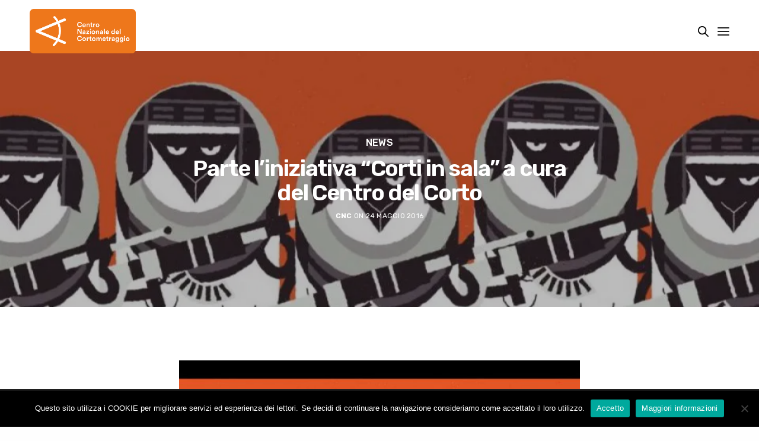

--- FILE ---
content_type: text/html; charset=UTF-8
request_url: https://www.centrodelcorto.it/it/parte-liniziativa-corti-in-sala-a-cura-del-centro-del-corto/
body_size: 102784
content:
<!doctype html>
<html lang="it-IT" class=" custom-scrollbar-on">
<head>
	<meta charset="UTF-8" />
	<meta name="viewport" content="width=device-width, initial-scale=1, maximum-scale=1, viewport-fit=cover">
	<link rel="profile" href="http://gmpg.org/xfn/11">
	<link rel="pingback" href="https://www.centrodelcorto.it/xmlrpc.php">
	<meta name='robots' content='index, follow, max-image-preview:large, max-snippet:-1, max-video-preview:-1' />
	<style>img:is([sizes="auto" i], [sizes^="auto," i]) { contain-intrinsic-size: 3000px 1500px }</style>
	<script>window._wca = window._wca || [];</script>

	<!-- This site is optimized with the Yoast SEO plugin v26.7 - https://yoast.com/wordpress/plugins/seo/ -->
	<title>Parte l&#039;iniziativa &quot;Corti in sala&quot; a cura del Centro del Corto - centrodelcorto.it</title>
	<link rel="canonical" href="https://www.centrodelcorto.it/it/parte-liniziativa-corti-in-sala-a-cura-del-centro-del-corto/" />
	<meta property="og:locale" content="it_IT" />
	<meta property="og:type" content="article" />
	<meta property="og:title" content="Parte l&#039;iniziativa &quot;Corti in sala&quot; a cura del Centro del Corto - centrodelcorto.it" />
	<meta property="og:description" content="A partire da metà giugno per un anno intero, il Centro Nazionale del Cortometraggio mette a disposizione delle sale cinematografiche, dei cineclub e dei circoli (e non solo) di tutta Italia una selezione di 20 cortometraggi italiani. “Corti in sala” ovvero una selezione di venti titoli che compongono la proposta di programmazione a cura del&hellip;" />
	<meta property="og:url" content="https://www.centrodelcorto.it/it/parte-liniziativa-corti-in-sala-a-cura-del-centro-del-corto/" />
	<meta property="og:site_name" content="centrodelcorto.it" />
	<meta property="article:publisher" content="https://www.facebook.com/CNCItalia/?locale=it_IT" />
	<meta property="article:published_time" content="2016-05-24T19:53:19+00:00" />
	<meta property="article:modified_time" content="2017-06-05T19:54:27+00:00" />
	<meta property="og:image" content="https://i0.wp.com/www.centrodelcorto.it/wp-content/uploads/2017/05/cortiSala01.jpg?fit=960%2C500&ssl=1" />
	<meta property="og:image:width" content="960" />
	<meta property="og:image:height" content="500" />
	<meta property="og:image:type" content="image/jpeg" />
	<meta name="author" content="CNC" />
	<meta name="twitter:card" content="summary_large_image" />
	<meta name="twitter:label1" content="Scritto da" />
	<meta name="twitter:data1" content="CNC" />
	<meta name="twitter:label2" content="Tempo di lettura stimato" />
	<meta name="twitter:data2" content="2 minuti" />
	<script type="application/ld+json" class="yoast-schema-graph">{"@context":"https://schema.org","@graph":[{"@type":"Article","@id":"https://www.centrodelcorto.it/it/parte-liniziativa-corti-in-sala-a-cura-del-centro-del-corto/#article","isPartOf":{"@id":"https://www.centrodelcorto.it/it/parte-liniziativa-corti-in-sala-a-cura-del-centro-del-corto/"},"author":{"name":"CNC","@id":"https://www.centrodelcorto.it/it/home/#/schema/person/b396e11079b28e0989a62efaf7bf2f9b"},"headline":"Parte l&#8217;iniziativa &#8220;Corti in sala&#8221; a cura del Centro del Corto","datePublished":"2016-05-24T19:53:19+00:00","dateModified":"2017-06-05T19:54:27+00:00","mainEntityOfPage":{"@id":"https://www.centrodelcorto.it/it/parte-liniziativa-corti-in-sala-a-cura-del-centro-del-corto/"},"wordCount":436,"publisher":{"@id":"https://www.centrodelcorto.it/it/home/#organization"},"image":{"@id":"https://www.centrodelcorto.it/it/parte-liniziativa-corti-in-sala-a-cura-del-centro-del-corto/#primaryimage"},"thumbnailUrl":"https://i0.wp.com/www.centrodelcorto.it/wp-content/uploads/2017/05/cortiSala01.jpg?fit=960%2C500&ssl=1","articleSection":["NEWS"],"inLanguage":"it-IT"},{"@type":"WebPage","@id":"https://www.centrodelcorto.it/it/parte-liniziativa-corti-in-sala-a-cura-del-centro-del-corto/","url":"https://www.centrodelcorto.it/it/parte-liniziativa-corti-in-sala-a-cura-del-centro-del-corto/","name":"Parte l'iniziativa \"Corti in sala\" a cura del Centro del Corto - centrodelcorto.it","isPartOf":{"@id":"https://www.centrodelcorto.it/it/home/#website"},"primaryImageOfPage":{"@id":"https://www.centrodelcorto.it/it/parte-liniziativa-corti-in-sala-a-cura-del-centro-del-corto/#primaryimage"},"image":{"@id":"https://www.centrodelcorto.it/it/parte-liniziativa-corti-in-sala-a-cura-del-centro-del-corto/#primaryimage"},"thumbnailUrl":"https://i0.wp.com/www.centrodelcorto.it/wp-content/uploads/2017/05/cortiSala01.jpg?fit=960%2C500&ssl=1","datePublished":"2016-05-24T19:53:19+00:00","dateModified":"2017-06-05T19:54:27+00:00","breadcrumb":{"@id":"https://www.centrodelcorto.it/it/parte-liniziativa-corti-in-sala-a-cura-del-centro-del-corto/#breadcrumb"},"inLanguage":"it-IT","potentialAction":[{"@type":"ReadAction","target":["https://www.centrodelcorto.it/it/parte-liniziativa-corti-in-sala-a-cura-del-centro-del-corto/"]}]},{"@type":"ImageObject","inLanguage":"it-IT","@id":"https://www.centrodelcorto.it/it/parte-liniziativa-corti-in-sala-a-cura-del-centro-del-corto/#primaryimage","url":"https://i0.wp.com/www.centrodelcorto.it/wp-content/uploads/2017/05/cortiSala01.jpg?fit=960%2C500&ssl=1","contentUrl":"https://i0.wp.com/www.centrodelcorto.it/wp-content/uploads/2017/05/cortiSala01.jpg?fit=960%2C500&ssl=1","width":960,"height":500},{"@type":"BreadcrumbList","@id":"https://www.centrodelcorto.it/it/parte-liniziativa-corti-in-sala-a-cura-del-centro-del-corto/#breadcrumb","itemListElement":[{"@type":"ListItem","position":1,"name":"Home","item":"https://www.centrodelcorto.it/it/home/"},{"@type":"ListItem","position":2,"name":"News","item":"https://www.centrodelcorto.it/it/news/"},{"@type":"ListItem","position":3,"name":"Parte l&#8217;iniziativa &#8220;Corti in sala&#8221; a cura del Centro del Corto"}]},{"@type":"WebSite","@id":"https://www.centrodelcorto.it/it/home/#website","url":"https://www.centrodelcorto.it/it/home/","name":"centrodelcorto.it","description":"Centro Nazionale del Cortometraggio / Italian Short Film Center","publisher":{"@id":"https://www.centrodelcorto.it/it/home/#organization"},"potentialAction":[{"@type":"SearchAction","target":{"@type":"EntryPoint","urlTemplate":"https://www.centrodelcorto.it/it/home/?s={search_term_string}"},"query-input":{"@type":"PropertyValueSpecification","valueRequired":true,"valueName":"search_term_string"}}],"inLanguage":"it-IT"},{"@type":"Organization","@id":"https://www.centrodelcorto.it/it/home/#organization","name":"centrodelcorto.it","url":"https://www.centrodelcorto.it/it/home/","logo":{"@type":"ImageObject","inLanguage":"it-IT","@id":"https://www.centrodelcorto.it/it/home/#/schema/logo/image/","url":"https://i0.wp.com/www.centrodelcorto.it/wp-content/uploads/2017/05/CNC_logoDEF10.jpg?fit=3333%2C2083&ssl=1","contentUrl":"https://i0.wp.com/www.centrodelcorto.it/wp-content/uploads/2017/05/CNC_logoDEF10.jpg?fit=3333%2C2083&ssl=1","width":3333,"height":2083,"caption":"centrodelcorto.it"},"image":{"@id":"https://www.centrodelcorto.it/it/home/#/schema/logo/image/"},"sameAs":["https://www.facebook.com/CNCItalia/?locale=it_IT","https://www.instagram.com/centrodelcorto/","https://www.threads.net/@centrodelcorto","https://www.youtube.com/@CentroDelCorto"]},{"@type":"Person","@id":"https://www.centrodelcorto.it/it/home/#/schema/person/b396e11079b28e0989a62efaf7bf2f9b","name":"CNC","image":{"@type":"ImageObject","inLanguage":"it-IT","@id":"https://www.centrodelcorto.it/it/home/#/schema/person/image/","url":"https://secure.gravatar.com/avatar/f17d1053024ad151918b901a285a38ad?s=96&d=mm&r=g","contentUrl":"https://secure.gravatar.com/avatar/f17d1053024ad151918b901a285a38ad?s=96&d=mm&r=g","caption":"CNC"},"url":"https://www.centrodelcorto.it/it/author/admin/"}]}</script>
	<!-- / Yoast SEO plugin. -->


<link rel='dns-prefetch' href='//stats.wp.com' />
<link rel='dns-prefetch' href='//secure.gravatar.com' />
<link rel='dns-prefetch' href='//fonts.googleapis.com' />
<link rel='dns-prefetch' href='//v0.wordpress.com' />
<link rel='preconnect' href='//i0.wp.com' />
<link rel="alternate" type="application/rss+xml" title="centrodelcorto.it &raquo; Feed" href="https://www.centrodelcorto.it/it/feed/" />
<link rel="alternate" type="application/rss+xml" title="centrodelcorto.it &raquo; Feed dei commenti" href="https://www.centrodelcorto.it/it/comments/feed/" />
<link rel="alternate" type="text/calendar" title="centrodelcorto.it &raquo; iCal Feed" href="https://www.centrodelcorto.it/events/?ical=1" />
<link rel="preconnect" href="//fonts.gstatic.com/" crossorigin><link rel="alternate" type="application/rss+xml" title="centrodelcorto.it &raquo; Parte l&#8217;iniziativa &#8220;Corti in sala&#8221; a cura del Centro del Corto Feed dei commenti" href="https://www.centrodelcorto.it/it/parte-liniziativa-corti-in-sala-a-cura-del-centro-del-corto/feed/" />
<script type="text/javascript">
/* <![CDATA[ */
window._wpemojiSettings = {"baseUrl":"https:\/\/s.w.org\/images\/core\/emoji\/15.0.3\/72x72\/","ext":".png","svgUrl":"https:\/\/s.w.org\/images\/core\/emoji\/15.0.3\/svg\/","svgExt":".svg","source":{"concatemoji":"https:\/\/www.centrodelcorto.it\/wp-includes\/js\/wp-emoji-release.min.js?ver=6.7.2"}};
/*! This file is auto-generated */
!function(i,n){var o,s,e;function c(e){try{var t={supportTests:e,timestamp:(new Date).valueOf()};sessionStorage.setItem(o,JSON.stringify(t))}catch(e){}}function p(e,t,n){e.clearRect(0,0,e.canvas.width,e.canvas.height),e.fillText(t,0,0);var t=new Uint32Array(e.getImageData(0,0,e.canvas.width,e.canvas.height).data),r=(e.clearRect(0,0,e.canvas.width,e.canvas.height),e.fillText(n,0,0),new Uint32Array(e.getImageData(0,0,e.canvas.width,e.canvas.height).data));return t.every(function(e,t){return e===r[t]})}function u(e,t,n){switch(t){case"flag":return n(e,"\ud83c\udff3\ufe0f\u200d\u26a7\ufe0f","\ud83c\udff3\ufe0f\u200b\u26a7\ufe0f")?!1:!n(e,"\ud83c\uddfa\ud83c\uddf3","\ud83c\uddfa\u200b\ud83c\uddf3")&&!n(e,"\ud83c\udff4\udb40\udc67\udb40\udc62\udb40\udc65\udb40\udc6e\udb40\udc67\udb40\udc7f","\ud83c\udff4\u200b\udb40\udc67\u200b\udb40\udc62\u200b\udb40\udc65\u200b\udb40\udc6e\u200b\udb40\udc67\u200b\udb40\udc7f");case"emoji":return!n(e,"\ud83d\udc26\u200d\u2b1b","\ud83d\udc26\u200b\u2b1b")}return!1}function f(e,t,n){var r="undefined"!=typeof WorkerGlobalScope&&self instanceof WorkerGlobalScope?new OffscreenCanvas(300,150):i.createElement("canvas"),a=r.getContext("2d",{willReadFrequently:!0}),o=(a.textBaseline="top",a.font="600 32px Arial",{});return e.forEach(function(e){o[e]=t(a,e,n)}),o}function t(e){var t=i.createElement("script");t.src=e,t.defer=!0,i.head.appendChild(t)}"undefined"!=typeof Promise&&(o="wpEmojiSettingsSupports",s=["flag","emoji"],n.supports={everything:!0,everythingExceptFlag:!0},e=new Promise(function(e){i.addEventListener("DOMContentLoaded",e,{once:!0})}),new Promise(function(t){var n=function(){try{var e=JSON.parse(sessionStorage.getItem(o));if("object"==typeof e&&"number"==typeof e.timestamp&&(new Date).valueOf()<e.timestamp+604800&&"object"==typeof e.supportTests)return e.supportTests}catch(e){}return null}();if(!n){if("undefined"!=typeof Worker&&"undefined"!=typeof OffscreenCanvas&&"undefined"!=typeof URL&&URL.createObjectURL&&"undefined"!=typeof Blob)try{var e="postMessage("+f.toString()+"("+[JSON.stringify(s),u.toString(),p.toString()].join(",")+"));",r=new Blob([e],{type:"text/javascript"}),a=new Worker(URL.createObjectURL(r),{name:"wpTestEmojiSupports"});return void(a.onmessage=function(e){c(n=e.data),a.terminate(),t(n)})}catch(e){}c(n=f(s,u,p))}t(n)}).then(function(e){for(var t in e)n.supports[t]=e[t],n.supports.everything=n.supports.everything&&n.supports[t],"flag"!==t&&(n.supports.everythingExceptFlag=n.supports.everythingExceptFlag&&n.supports[t]);n.supports.everythingExceptFlag=n.supports.everythingExceptFlag&&!n.supports.flag,n.DOMReady=!1,n.readyCallback=function(){n.DOMReady=!0}}).then(function(){return e}).then(function(){var e;n.supports.everything||(n.readyCallback(),(e=n.source||{}).concatemoji?t(e.concatemoji):e.wpemoji&&e.twemoji&&(t(e.twemoji),t(e.wpemoji)))}))}((window,document),window._wpemojiSettings);
/* ]]> */
</script>
<link rel='stylesheet' id='jetpack_related-posts-css' href='https://www.centrodelcorto.it/wp-content/plugins/jetpack/modules/related-posts/related-posts.css?ver=20240116' media='all' />
<link rel='stylesheet' id='hfe-widgets-style-css' href='https://www.centrodelcorto.it/wp-content/plugins/header-footer-elementor/inc/widgets-css/frontend.css?ver=2.8.1' media='all' />
<link rel='stylesheet' id='hfe-woo-product-grid-css' href='https://www.centrodelcorto.it/wp-content/plugins/header-footer-elementor/inc/widgets-css/woo-products.css?ver=2.8.1' media='all' />
<style id='wp-emoji-styles-inline-css' type='text/css'>

	img.wp-smiley, img.emoji {
		display: inline !important;
		border: none !important;
		box-shadow: none !important;
		height: 1em !important;
		width: 1em !important;
		margin: 0 0.07em !important;
		vertical-align: -0.1em !important;
		background: none !important;
		padding: 0 !important;
	}
</style>
<link rel='stylesheet' id='wp-block-library-css' href='https://www.centrodelcorto.it/wp-includes/css/dist/block-library/style.min.css?ver=6.7.2' media='all' />
<link rel='stylesheet' id='mediaelement-css' href='https://www.centrodelcorto.it/wp-includes/js/mediaelement/mediaelementplayer-legacy.min.css?ver=4.2.17' media='all' />
<link rel='stylesheet' id='wp-mediaelement-css' href='https://www.centrodelcorto.it/wp-includes/js/mediaelement/wp-mediaelement.min.css?ver=6.7.2' media='all' />
<style id='jetpack-sharing-buttons-style-inline-css' type='text/css'>
.jetpack-sharing-buttons__services-list{display:flex;flex-direction:row;flex-wrap:wrap;gap:0;list-style-type:none;margin:5px;padding:0}.jetpack-sharing-buttons__services-list.has-small-icon-size{font-size:12px}.jetpack-sharing-buttons__services-list.has-normal-icon-size{font-size:16px}.jetpack-sharing-buttons__services-list.has-large-icon-size{font-size:24px}.jetpack-sharing-buttons__services-list.has-huge-icon-size{font-size:36px}@media print{.jetpack-sharing-buttons__services-list{display:none!important}}.editor-styles-wrapper .wp-block-jetpack-sharing-buttons{gap:0;padding-inline-start:0}ul.jetpack-sharing-buttons__services-list.has-background{padding:1.25em 2.375em}
</style>
<style id='classic-theme-styles-inline-css' type='text/css'>
/*! This file is auto-generated */
.wp-block-button__link{color:#fff;background-color:#32373c;border-radius:9999px;box-shadow:none;text-decoration:none;padding:calc(.667em + 2px) calc(1.333em + 2px);font-size:1.125em}.wp-block-file__button{background:#32373c;color:#fff;text-decoration:none}
</style>
<style id='global-styles-inline-css' type='text/css'>
:root{--wp--preset--aspect-ratio--square: 1;--wp--preset--aspect-ratio--4-3: 4/3;--wp--preset--aspect-ratio--3-4: 3/4;--wp--preset--aspect-ratio--3-2: 3/2;--wp--preset--aspect-ratio--2-3: 2/3;--wp--preset--aspect-ratio--16-9: 16/9;--wp--preset--aspect-ratio--9-16: 9/16;--wp--preset--color--black: #000000;--wp--preset--color--cyan-bluish-gray: #abb8c3;--wp--preset--color--white: #ffffff;--wp--preset--color--pale-pink: #f78da7;--wp--preset--color--vivid-red: #cf2e2e;--wp--preset--color--luminous-vivid-orange: #ff6900;--wp--preset--color--luminous-vivid-amber: #fcb900;--wp--preset--color--light-green-cyan: #7bdcb5;--wp--preset--color--vivid-green-cyan: #00d084;--wp--preset--color--pale-cyan-blue: #8ed1fc;--wp--preset--color--vivid-cyan-blue: #0693e3;--wp--preset--color--vivid-purple: #9b51e0;--wp--preset--color--thb-accent: #ee771b;--wp--preset--gradient--vivid-cyan-blue-to-vivid-purple: linear-gradient(135deg,rgba(6,147,227,1) 0%,rgb(155,81,224) 100%);--wp--preset--gradient--light-green-cyan-to-vivid-green-cyan: linear-gradient(135deg,rgb(122,220,180) 0%,rgb(0,208,130) 100%);--wp--preset--gradient--luminous-vivid-amber-to-luminous-vivid-orange: linear-gradient(135deg,rgba(252,185,0,1) 0%,rgba(255,105,0,1) 100%);--wp--preset--gradient--luminous-vivid-orange-to-vivid-red: linear-gradient(135deg,rgba(255,105,0,1) 0%,rgb(207,46,46) 100%);--wp--preset--gradient--very-light-gray-to-cyan-bluish-gray: linear-gradient(135deg,rgb(238,238,238) 0%,rgb(169,184,195) 100%);--wp--preset--gradient--cool-to-warm-spectrum: linear-gradient(135deg,rgb(74,234,220) 0%,rgb(151,120,209) 20%,rgb(207,42,186) 40%,rgb(238,44,130) 60%,rgb(251,105,98) 80%,rgb(254,248,76) 100%);--wp--preset--gradient--blush-light-purple: linear-gradient(135deg,rgb(255,206,236) 0%,rgb(152,150,240) 100%);--wp--preset--gradient--blush-bordeaux: linear-gradient(135deg,rgb(254,205,165) 0%,rgb(254,45,45) 50%,rgb(107,0,62) 100%);--wp--preset--gradient--luminous-dusk: linear-gradient(135deg,rgb(255,203,112) 0%,rgb(199,81,192) 50%,rgb(65,88,208) 100%);--wp--preset--gradient--pale-ocean: linear-gradient(135deg,rgb(255,245,203) 0%,rgb(182,227,212) 50%,rgb(51,167,181) 100%);--wp--preset--gradient--electric-grass: linear-gradient(135deg,rgb(202,248,128) 0%,rgb(113,206,126) 100%);--wp--preset--gradient--midnight: linear-gradient(135deg,rgb(2,3,129) 0%,rgb(40,116,252) 100%);--wp--preset--font-size--small: 13px;--wp--preset--font-size--medium: 20px;--wp--preset--font-size--large: 36px;--wp--preset--font-size--x-large: 42px;--wp--preset--spacing--20: 0.44rem;--wp--preset--spacing--30: 0.67rem;--wp--preset--spacing--40: 1rem;--wp--preset--spacing--50: 1.5rem;--wp--preset--spacing--60: 2.25rem;--wp--preset--spacing--70: 3.38rem;--wp--preset--spacing--80: 5.06rem;--wp--preset--shadow--natural: 6px 6px 9px rgba(0, 0, 0, 0.2);--wp--preset--shadow--deep: 12px 12px 50px rgba(0, 0, 0, 0.4);--wp--preset--shadow--sharp: 6px 6px 0px rgba(0, 0, 0, 0.2);--wp--preset--shadow--outlined: 6px 6px 0px -3px rgba(255, 255, 255, 1), 6px 6px rgba(0, 0, 0, 1);--wp--preset--shadow--crisp: 6px 6px 0px rgba(0, 0, 0, 1);}:where(.is-layout-flex){gap: 0.5em;}:where(.is-layout-grid){gap: 0.5em;}body .is-layout-flex{display: flex;}.is-layout-flex{flex-wrap: wrap;align-items: center;}.is-layout-flex > :is(*, div){margin: 0;}body .is-layout-grid{display: grid;}.is-layout-grid > :is(*, div){margin: 0;}:where(.wp-block-columns.is-layout-flex){gap: 2em;}:where(.wp-block-columns.is-layout-grid){gap: 2em;}:where(.wp-block-post-template.is-layout-flex){gap: 1.25em;}:where(.wp-block-post-template.is-layout-grid){gap: 1.25em;}.has-black-color{color: var(--wp--preset--color--black) !important;}.has-cyan-bluish-gray-color{color: var(--wp--preset--color--cyan-bluish-gray) !important;}.has-white-color{color: var(--wp--preset--color--white) !important;}.has-pale-pink-color{color: var(--wp--preset--color--pale-pink) !important;}.has-vivid-red-color{color: var(--wp--preset--color--vivid-red) !important;}.has-luminous-vivid-orange-color{color: var(--wp--preset--color--luminous-vivid-orange) !important;}.has-luminous-vivid-amber-color{color: var(--wp--preset--color--luminous-vivid-amber) !important;}.has-light-green-cyan-color{color: var(--wp--preset--color--light-green-cyan) !important;}.has-vivid-green-cyan-color{color: var(--wp--preset--color--vivid-green-cyan) !important;}.has-pale-cyan-blue-color{color: var(--wp--preset--color--pale-cyan-blue) !important;}.has-vivid-cyan-blue-color{color: var(--wp--preset--color--vivid-cyan-blue) !important;}.has-vivid-purple-color{color: var(--wp--preset--color--vivid-purple) !important;}.has-black-background-color{background-color: var(--wp--preset--color--black) !important;}.has-cyan-bluish-gray-background-color{background-color: var(--wp--preset--color--cyan-bluish-gray) !important;}.has-white-background-color{background-color: var(--wp--preset--color--white) !important;}.has-pale-pink-background-color{background-color: var(--wp--preset--color--pale-pink) !important;}.has-vivid-red-background-color{background-color: var(--wp--preset--color--vivid-red) !important;}.has-luminous-vivid-orange-background-color{background-color: var(--wp--preset--color--luminous-vivid-orange) !important;}.has-luminous-vivid-amber-background-color{background-color: var(--wp--preset--color--luminous-vivid-amber) !important;}.has-light-green-cyan-background-color{background-color: var(--wp--preset--color--light-green-cyan) !important;}.has-vivid-green-cyan-background-color{background-color: var(--wp--preset--color--vivid-green-cyan) !important;}.has-pale-cyan-blue-background-color{background-color: var(--wp--preset--color--pale-cyan-blue) !important;}.has-vivid-cyan-blue-background-color{background-color: var(--wp--preset--color--vivid-cyan-blue) !important;}.has-vivid-purple-background-color{background-color: var(--wp--preset--color--vivid-purple) !important;}.has-black-border-color{border-color: var(--wp--preset--color--black) !important;}.has-cyan-bluish-gray-border-color{border-color: var(--wp--preset--color--cyan-bluish-gray) !important;}.has-white-border-color{border-color: var(--wp--preset--color--white) !important;}.has-pale-pink-border-color{border-color: var(--wp--preset--color--pale-pink) !important;}.has-vivid-red-border-color{border-color: var(--wp--preset--color--vivid-red) !important;}.has-luminous-vivid-orange-border-color{border-color: var(--wp--preset--color--luminous-vivid-orange) !important;}.has-luminous-vivid-amber-border-color{border-color: var(--wp--preset--color--luminous-vivid-amber) !important;}.has-light-green-cyan-border-color{border-color: var(--wp--preset--color--light-green-cyan) !important;}.has-vivid-green-cyan-border-color{border-color: var(--wp--preset--color--vivid-green-cyan) !important;}.has-pale-cyan-blue-border-color{border-color: var(--wp--preset--color--pale-cyan-blue) !important;}.has-vivid-cyan-blue-border-color{border-color: var(--wp--preset--color--vivid-cyan-blue) !important;}.has-vivid-purple-border-color{border-color: var(--wp--preset--color--vivid-purple) !important;}.has-vivid-cyan-blue-to-vivid-purple-gradient-background{background: var(--wp--preset--gradient--vivid-cyan-blue-to-vivid-purple) !important;}.has-light-green-cyan-to-vivid-green-cyan-gradient-background{background: var(--wp--preset--gradient--light-green-cyan-to-vivid-green-cyan) !important;}.has-luminous-vivid-amber-to-luminous-vivid-orange-gradient-background{background: var(--wp--preset--gradient--luminous-vivid-amber-to-luminous-vivid-orange) !important;}.has-luminous-vivid-orange-to-vivid-red-gradient-background{background: var(--wp--preset--gradient--luminous-vivid-orange-to-vivid-red) !important;}.has-very-light-gray-to-cyan-bluish-gray-gradient-background{background: var(--wp--preset--gradient--very-light-gray-to-cyan-bluish-gray) !important;}.has-cool-to-warm-spectrum-gradient-background{background: var(--wp--preset--gradient--cool-to-warm-spectrum) !important;}.has-blush-light-purple-gradient-background{background: var(--wp--preset--gradient--blush-light-purple) !important;}.has-blush-bordeaux-gradient-background{background: var(--wp--preset--gradient--blush-bordeaux) !important;}.has-luminous-dusk-gradient-background{background: var(--wp--preset--gradient--luminous-dusk) !important;}.has-pale-ocean-gradient-background{background: var(--wp--preset--gradient--pale-ocean) !important;}.has-electric-grass-gradient-background{background: var(--wp--preset--gradient--electric-grass) !important;}.has-midnight-gradient-background{background: var(--wp--preset--gradient--midnight) !important;}.has-small-font-size{font-size: var(--wp--preset--font-size--small) !important;}.has-medium-font-size{font-size: var(--wp--preset--font-size--medium) !important;}.has-large-font-size{font-size: var(--wp--preset--font-size--large) !important;}.has-x-large-font-size{font-size: var(--wp--preset--font-size--x-large) !important;}
:where(.wp-block-post-template.is-layout-flex){gap: 1.25em;}:where(.wp-block-post-template.is-layout-grid){gap: 1.25em;}
:where(.wp-block-columns.is-layout-flex){gap: 2em;}:where(.wp-block-columns.is-layout-grid){gap: 2em;}
:root :where(.wp-block-pullquote){font-size: 1.5em;line-height: 1.6;}
</style>
<link rel='stylesheet' id='cookie-notice-front-css' href='https://www.centrodelcorto.it/wp-content/plugins/cookie-notice/css/front.min.css?ver=2.5.11' media='all' />
<link rel='stylesheet' id='searchandfilter-css' href='https://www.centrodelcorto.it/wp-content/plugins/search-filter/style.css?ver=1' media='all' />
<style id='woocommerce-inline-inline-css' type='text/css'>
.woocommerce form .form-row .required { visibility: visible; }
</style>
<link rel='stylesheet' id='tribe-events-v2-single-skeleton-css' href='https://www.centrodelcorto.it/wp-content/plugins/the-events-calendar/build/css/tribe-events-single-skeleton.css?ver=6.15.12.2' media='all' />
<link rel='stylesheet' id='tribe-events-v2-single-skeleton-full-css' href='https://www.centrodelcorto.it/wp-content/plugins/the-events-calendar/build/css/tribe-events-single-full.css?ver=6.15.12.2' media='all' />
<link rel='stylesheet' id='tec-events-elementor-widgets-base-styles-css' href='https://www.centrodelcorto.it/wp-content/plugins/the-events-calendar/build/css/integrations/plugins/elementor/widgets/widget-base.css?ver=6.15.12.2' media='all' />
<link rel='stylesheet' id='hfe-style-css' href='https://www.centrodelcorto.it/wp-content/plugins/header-footer-elementor/assets/css/header-footer-elementor.css?ver=2.8.1' media='all' />
<link rel='stylesheet' id='elementor-frontend-css' href='https://www.centrodelcorto.it/wp-content/plugins/elementor/assets/css/frontend.min.css?ver=3.33.4' media='all' />
<link rel='stylesheet' id='search-filter-plugin-styles-css' href='https://www.centrodelcorto.it/wp-content/plugins/search-filter-pro/public/assets/css/search-filter.min.css?ver=2.3.4' media='all' />
<link rel='stylesheet' id='brands-styles-css' href='https://www.centrodelcorto.it/wp-content/plugins/woocommerce/assets/css/brands.css?ver=10.3.5' media='all' />
<link rel='stylesheet' id='thb-fa-css' href='https://www.centrodelcorto.it/wp-content/themes/werkstatt/assets/css/font-awesome.min.css?ver=4.7.4' media='all' />
<link rel='stylesheet' id='thb-app-css' href='https://www.centrodelcorto.it/wp-content/themes/werkstatt/assets/css/app.css?ver=4.7.4' media='all' />
<style id='thb-app-inline-css' type='text/css'>
h1,h2,h3,h4,h5,h6,.post.style9 .post-meta,.primary-font {font-family:Rubik, 'BlinkMacSystemFont', -apple-system, 'Roboto', 'Lucida Sans';}h1,.h1 {font-size:38px;}h2 {}h3 {}h4 {}h5 {}h6 {}em {}.thb-mobile-menu a {}.thb-full-menu li a,.header.style3 .thb-full-menu>li>a {}.thb-full-menu .sub-menu li a,.header.style3 .thb-full-menu .sub-menu li a {}.thb-full-menu>li>a.social,.header.style3 .thb-full-menu.socials li a.social {}#footer .widget {}#subfooter {}.subfooter .socials a {}body {font-family:Rubik, 'BlinkMacSystemFont', -apple-system, 'Roboto', 'Lucida Sans';}input[type="submit"],.button,.btn,.btn-text,.btn[class*="thb-"]{}#mobile-menu,.header {}.products .product .thb_title_holder h2 {}.product-detail .product-information h1.product_title {}.product-detail .product-information .woocommerce-product-details__short-description,.product-detail .product-information .woocommerce-product-details__short-description p {}.header .logolink .logoimg {max-height:75px;}.header .logolink .logoimg[src$=".svg"] {height:75px;}@media only screen and (min-width:64.063em) {#mobile-menu.style1 {width:50%;}}.header:before,.header.style3 {background-color:#ee771b !important;background-image:none !important;background-size:95px !important;}.page-id-1151 #wrapper div[role="main"] {}a:hover, ol li:before, ol li ol li:before, .thb-full-menu li.menu-item-has-children.sfHover > a, .mm-link-animation-bg-fill .thb-mobile-menu a:hover, .mm-link-animation-bg-fill .thb-mobile-menu li.current_page_item:not(.has-hash), .post .post-title a:hover, .authorpage .author-content .square-icon:hover, ol.commentlist .comment .reply a, input[type="submit"].thb-border-style.accent,.button.thb-border-style.accent,.btn.thb-border-style.accent, input[type="submit"].thb-text-style.accent,.button.thb-text-style.accent,.btn.thb-text-style.accent, .more-link, .pagination .page-numbers.current, .pagination .page-numbers:not(.dots):hover, .thb-portfolio .type-portfolio.style2:hover h2, .thb-list-portfolio:not(.thb-bg-grid-full) .thb-content-side .type-portfolio.active h1, .thb-list-portfolio:not(.thb-bg-grid-full) .thb-content-side .type-portfolio.active h2, .thb-list-portfolio:not(.thb-bg-grid-full) .thb-content-side .type-portfolio.active h3, .thb-list-portfolio:not(.thb-bg-grid-full) .thb-content-side .type-portfolio.active .thb-categories, .thb-list-portfolio:not(.thb-bg-grid-full) .thb-content-side.light-title .type-portfolio.active h1, .thb-list-portfolio:not(.thb-bg-grid-full) .thb-content-side.light-title .type-portfolio.active h2, .thb-list-portfolio:not(.thb-bg-grid-full) .thb-content-side.light-title .type-portfolio.active h3, .thb-list-portfolio:not(.thb-bg-grid-full) .thb-content-side.light-title .type-portfolio.active .thb-categories, .thb-autotype .thb-autotype-entry, .post_nav_link:hover span, .thb-breadcrumb-holder a:hover, .thb-counter, .thb-counter h6, .thb-portfolio-filter.style2 ul li a.active, .thb-portfolio-filter.style2 ul li a:hover, .thb-portfolio-filter.style3 ul li a.active, .thb-portfolio-filter.style3 ul li a:hover, .white-header .thb-full-menu>li.current-menu-item:not(.has-hash)>a, .light-title .header:not(.hover):not(:hover) .thb-full-menu>li.current-menu-item:not(.has-hash)>a, .disable_header_fill-on.light-title .header .thb-full-menu>li.current-menu-item:not(.has-hash)>a, .thb-full-menu li.current-menu-item:not(.has-hash)>a, #wrapper ol li:before, #wrapper ol li ol li:before, header.style3.dark .thb-full-menu>li.current-menu-item:not(.has-hash)>a, .btn.thb-fill-style.accent,.white-header .thb-full-menu>li.current-menu-item:not(.has-hash)>a, .header.style3.dark .thb-full-menu>li.current-menu-item:not(.has-hash)>a, .light-title:not(.midnight_on) .header:not(.hover):not(:hover):not(.style3) .thb-full-menu>li.current-menu-item:not(.has-hash)>a, .disable_header_fill-on.light-title:not(.midnight_on) .header:not(.style3) .thb-full-menu>li.current-menu-item:not(.has-hash)>a, .midnightHeader.light-title .thb-full-menu>li.current-menu-item:not(.has-hash)>a,.has-thb-accent-color,.wp-block-button .wp-block-button__link.has-thb-accent-color,input[type="submit"].thb-border-line-style.accent, .button.thb-border-line-style.accent, .btn.thb-border-line-style.accent {color:#ee771b;}.post.style5 .blog-content:after, .post.style6 .post-gallery, .post.style7 .blog-content:after, input[type="submit"]:hover, .button:not(.thb-text-style):not(.thb-border-style):not(.thb-fill-style):not(.thb-solid-border):hover, .btn:not(.thb-text-style):not(.thb-border-style):not(.thb-fill-style):not(.thb-solid-border):not(.thb-border-line-style):hover, .button.wc-forward, .place-order .button, input[type="submit"].accent,.button.accent:not(.thb-text-style):not(.thb-border-style):not(.thb-fill-style),.btn.accent:not(.thb-text-style):not(.thb-border-style):not(.thb-fill-style):not(.thb-solid-border):not(.thb-border-line-style), input[type="submit"].thb-3d-style.accent span,.button.thb-3d-style.accent span,.btn.thb-3d-style.accent span, input[type="submit"].thb-border-style.accent:hover,.button.thb-border-style.accent:hover,.btn.thb-border-style.accent:hover, input[type="submit"].thb-fill-style.accent:before,.button.thb-fill-style.accent:before,.btn.thb-fill-style.accent:before, input[type="submit"].thb-text-style.accent:before, input[type="submit"].thb-text-style.accent:after,input[type="submit"].thb-text-style.accent span:before,input[type="submit"].thb-text-style.accent span:after,.button.thb-text-style.accent:before,.button.thb-text-style.accent:after,.button.thb-text-style.accent span:before,.button.thb-text-style.accent span:after,.btn.thb-text-style.accent:before,.btn.thb-text-style.accent:after,.btn.thb-text-style.accent span:before,.btn.thb-text-style.accent span:after, .pagination .page-numbers.prev:before, .pagination .page-numbers.next:after, .thb_row_pagination li:hover, .thb_row_pagination li.active, .thb_row_pagination li:hover span, .thb_row_pagination li.active span, .swiper-container .swiper-nav.arrow-style1:hover span, .slick-nav:hover span, .slick-dots li.slick-active, .thb-iconbox.type2:hover, .thb_call_to_action, #music_toggle:hover, #music_toggle.on, .woocommerce-MyAccount-navigation ul li:hover a, .woocommerce-MyAccount-navigation ul li.is-active a, .btn.thb-solid-border.accent:hover, .thb-image-slider.thb-image-slider-style4 figcaption, .swiper-nav.style1:hover span, .thb-portfolio-filter.style3 ul li a.active:before, .thb-portfolio-filter.style3 ul li a:hover:before, .thb-client-row.thb-opacity.with-accent .thb-client:hover, .swiper-container .light-pagination+.swiper-nav+.swiper-nav.arrow-style1:hover span, .btn-text.style3 .circle-btn, .thb-page-header .thb-blog-categories li a:after,.has-thb-accent-background-color,.wp-block-button .wp-block-button__link.has-thb-accent-background-color,input[type="submit"].thb-border-line-style.accent:after, .button.thb-border-line-style.accent:after, .btn.thb-border-line-style.accent:after {background-color:#ee771b;}.btn.thb-fill-style.accent:after {background-color:#d66b18;}.post.style11:hover {background-color:rgba(238,119,27, 0.2);}.thb-team-row .thb-team-member .team-information {background-color:rgba(238,119,27, 0.9);}ol li:before, ol li ol li:before, input[type="text"]:focus, input[type="password"]:focus,input[type="date"]:focus,input[type="datetime"]:focus,input[type="email"]:focus,input[type="number"]:focus,input[type="search"]:focus,input[type="tel"]:focus,input[type="time"]:focus,input[type="url"]:focus,textarea:focus, input[type="submit"].thb-border-style.accent,.button.thb-border-style.accent,.btn.thb-border-style.accent, input[type="submit"].thb-fill-style.accent,.button.thb-fill-style.accent, input[type="submit"].thb-text-style.accent span,.button.thb-text-style.accent span,.btn.thb-text-style.accent span, .thb-portfolio .type-portfolio.thb-border-hover .portfolio-link:before, .swiper-container .swiper-nav.arrow-style1:hover span, .slick-nav:hover span, .thb-team-row .thb-team-member.thb-add-new > a:hover, .thb-iconbox.type2:hover, .woocommerce-MyAccount-navigation ul li:hover a, .woocommerce-MyAccount-navigation ul li.is-active a, .btn.thb-solid-border.accent:hover, .swiper-nav.style1:hover span, .light-arrow .slick-nav:hover span, .post.style1.style8:hover, .thb-portfolio .type-portfolio.style6 .portfolio-holder:after, #wrapper ol li:before, #wrapper ol li ol li:before, .btn.thb-fill-style.accent, input[type="submit"].thb-border-line-style.accent, .button.thb-border-line-style.accent, .btn.thb-border-line-style.accent {border-color:#ee771b;}.thb-image-slider.thb-image-slider-style4 figcaption:after {border-top-color:#ee771b;}.thb-iconbox.type3:after {box-shadow:inset 0 -75px 60px -35px #ee771b;}.woocommerce-MyAccount-navigation ul li:hover+li a, .woocommerce-MyAccount-navigation ul li.is-active+li a {border-top-color:#ee771b;}.thb-preloader .thb-preloader-icon-hexagon .preloader-path,.thb-preloader .thb-preloader-icon-circle .path,.thb-team-row .thb-team-member.thb-add-new > a:hover svg path,.thb-iconbox.type3 svg path, .thb-iconbox.type3 svg circle, .thb-iconbox.type3 svg rect, .thb-iconbox.type3 svg ellipse,.thb-counter figure svg path, .thb-counter figure svg circle, .thb-counter figure svg rect, .thb-counter figure svg ellipse {stroke:#ee771b;}.thb-list-portfolio:not(.thb-bg-grid-full) .thb-content-side .type-portfolio.active .next svg, .thb-list-portfolio:not(.thb-bg-grid-full) .thb-content-side.light-title .type-portfolio.active .next svg, .btn-text.style4 .arrow svg:first-child {fill:#ee771b;}.thb-show-all .items ul li:hover figure {box-shadow:0 0 0 3px #ee771b inset;}.post-content p a:hover { color:#ee771b !important; }.wpb_text_column p a:hover { color:#ee771b !important; }.wpb_text_column ul a:hover { color:#ee771b !important; }.wpb_text_column ol a:hover { color:#ee771b !important; }.widget p a:hover { color:#ee771b !important; }
</style>
<link rel='stylesheet' id='thb-style-css' href='https://www.centrodelcorto.it/wp-content/themes/werkstatt/style.css?ver=4.7.4' media='all' />
<link rel='stylesheet' id='thb-google-fonts-css' href='https://fonts.googleapis.com/css?family=Rubik%3A300%2C400%2C500%2C600%2C700%2C800%2C900%2C300i%2C400i%2C500i%2C600i%2C700i%2C800i%2C900i&#038;subset=latin&#038;display=swap&#038;ver=4.7.4' media='all' />
<link rel='stylesheet' id='hfe-elementor-icons-css' href='https://www.centrodelcorto.it/wp-content/plugins/elementor/assets/lib/eicons/css/elementor-icons.min.css?ver=5.34.0' media='all' />
<link rel='stylesheet' id='hfe-icons-list-css' href='https://www.centrodelcorto.it/wp-content/plugins/elementor/assets/css/widget-icon-list.min.css?ver=3.24.3' media='all' />
<link rel='stylesheet' id='hfe-social-icons-css' href='https://www.centrodelcorto.it/wp-content/plugins/elementor/assets/css/widget-social-icons.min.css?ver=3.24.0' media='all' />
<link rel='stylesheet' id='hfe-social-share-icons-brands-css' href='https://www.centrodelcorto.it/wp-content/plugins/elementor/assets/lib/font-awesome/css/brands.css?ver=5.15.3' media='all' />
<link rel='stylesheet' id='hfe-social-share-icons-fontawesome-css' href='https://www.centrodelcorto.it/wp-content/plugins/elementor/assets/lib/font-awesome/css/fontawesome.css?ver=5.15.3' media='all' />
<link rel='stylesheet' id='hfe-nav-menu-icons-css' href='https://www.centrodelcorto.it/wp-content/plugins/elementor/assets/lib/font-awesome/css/solid.css?ver=5.15.3' media='all' />
<link rel='stylesheet' id='sharedaddy-css' href='https://www.centrodelcorto.it/wp-content/plugins/jetpack/modules/sharedaddy/sharing.css?ver=15.2' media='all' />
<link rel='stylesheet' id='social-logos-css' href='https://www.centrodelcorto.it/wp-content/plugins/jetpack/_inc/social-logos/social-logos.min.css?ver=15.2' media='all' />
<script type="text/javascript" id="jetpack_related-posts-js-extra">
/* <![CDATA[ */
var related_posts_js_options = {"post_heading":"h4"};
/* ]]> */
</script>
<script type="text/javascript" src="https://www.centrodelcorto.it/wp-content/plugins/jetpack/_inc/build/related-posts/related-posts.min.js?ver=20240116" id="jetpack_related-posts-js"></script>
<script type="text/javascript" id="cookie-notice-front-js-before">
/* <![CDATA[ */
var cnArgs = {"ajaxUrl":"https:\/\/www.centrodelcorto.it\/wp-admin\/admin-ajax.php","nonce":"33d23fb2a0","hideEffect":"fade","position":"bottom","onScroll":false,"onScrollOffset":100,"onClick":false,"cookieName":"cookie_notice_accepted","cookieTime":2592000,"cookieTimeRejected":2592000,"globalCookie":false,"redirection":false,"cache":false,"revokeCookies":false,"revokeCookiesOpt":"automatic"};
/* ]]> */
</script>
<script type="text/javascript" src="https://www.centrodelcorto.it/wp-content/plugins/cookie-notice/js/front.min.js?ver=2.5.11" id="cookie-notice-front-js"></script>
<script type="text/javascript" src="https://www.centrodelcorto.it/wp-includes/js/jquery/jquery.min.js?ver=3.7.1" id="jquery-core-js"></script>
<script type="text/javascript" src="https://www.centrodelcorto.it/wp-includes/js/jquery/jquery-migrate.min.js?ver=3.4.1" id="jquery-migrate-js"></script>
<script type="text/javascript" id="jquery-js-after">
/* <![CDATA[ */
!function($){"use strict";$(document).ready(function(){$(this).scrollTop()>100&&$(".hfe-scroll-to-top-wrap").removeClass("hfe-scroll-to-top-hide"),$(window).scroll(function(){$(this).scrollTop()<100?$(".hfe-scroll-to-top-wrap").fadeOut(300):$(".hfe-scroll-to-top-wrap").fadeIn(300)}),$(".hfe-scroll-to-top-wrap").on("click",function(){$("html, body").animate({scrollTop:0},300);return!1})})}(jQuery);
!function($){'use strict';$(document).ready(function(){var bar=$('.hfe-reading-progress-bar');if(!bar.length)return;$(window).on('scroll',function(){var s=$(window).scrollTop(),d=$(document).height()-$(window).height(),p=d? s/d*100:0;bar.css('width',p+'%')});});}(jQuery);
/* ]]> */
</script>
<script type="text/javascript" src="https://www.centrodelcorto.it/wp-content/plugins/woocommerce/assets/js/jquery-blockui/jquery.blockUI.min.js?ver=2.7.0-wc.10.3.5" id="wc-jquery-blockui-js" defer="defer" data-wp-strategy="defer"></script>
<script type="text/javascript" id="wc-add-to-cart-js-extra">
/* <![CDATA[ */
var wc_add_to_cart_params = {"ajax_url":"\/wp-admin\/admin-ajax.php","wc_ajax_url":"\/?wc-ajax=%%endpoint%%","i18n_view_cart":"Visualizza carrello","cart_url":"https:\/\/www.centrodelcorto.it","is_cart":"","cart_redirect_after_add":"no"};
/* ]]> */
</script>
<script type="text/javascript" src="https://www.centrodelcorto.it/wp-content/plugins/woocommerce/assets/js/frontend/add-to-cart.min.js?ver=10.3.5" id="wc-add-to-cart-js" defer="defer" data-wp-strategy="defer"></script>
<script type="text/javascript" src="https://www.centrodelcorto.it/wp-content/plugins/woocommerce/assets/js/js-cookie/js.cookie.min.js?ver=2.1.4-wc.10.3.5" id="wc-js-cookie-js" defer="defer" data-wp-strategy="defer"></script>
<script type="text/javascript" id="woocommerce-js-extra">
/* <![CDATA[ */
var woocommerce_params = {"ajax_url":"\/wp-admin\/admin-ajax.php","wc_ajax_url":"\/?wc-ajax=%%endpoint%%","i18n_password_show":"Mostra password","i18n_password_hide":"Nascondi password"};
/* ]]> */
</script>
<script type="text/javascript" src="https://www.centrodelcorto.it/wp-content/plugins/woocommerce/assets/js/frontend/woocommerce.min.js?ver=10.3.5" id="woocommerce-js" defer="defer" data-wp-strategy="defer"></script>
<script type="text/javascript" id="search-filter-pro-vc-js-extra">
/* <![CDATA[ */
var SFVC_DATA = {"ajax_url":"https:\/\/www.centrodelcorto.it\/wp-admin\/admin-ajax.php","home_url":"https:\/\/www.centrodelcorto.it\/"};
/* ]]> */
</script>
<script type="text/javascript" src="https://www.centrodelcorto.it/wp-content/plugins/search-filter-pro-vc/js/vc-frontend-search-filter.js?ver=1.0.0" id="search-filter-pro-vc-js"></script>
<script type="text/javascript" id="search-filter-plugin-build-js-extra">
/* <![CDATA[ */
var SF_LDATA = {"ajax_url":"https:\/\/www.centrodelcorto.it\/wp-admin\/admin-ajax.php","home_url":"https:\/\/www.centrodelcorto.it\/"};
/* ]]> */
</script>
<script type="text/javascript" src="https://www.centrodelcorto.it/wp-content/plugins/search-filter-pro/public/assets/js/search-filter-build.min.js?ver=2.3.4" id="search-filter-plugin-build-js"></script>
<script type="text/javascript" src="https://www.centrodelcorto.it/wp-content/plugins/search-filter-pro/public/assets/js/chosen.jquery.min.js?ver=2.3.4" id="search-filter-plugin-chosen-js"></script>
<script type="text/javascript" src="https://stats.wp.com/s-202604.js" id="woocommerce-analytics-js" defer="defer" data-wp-strategy="defer"></script>
<script></script><link rel="https://api.w.org/" href="https://www.centrodelcorto.it/wp-json/" /><link rel="alternate" title="JSON" type="application/json" href="https://www.centrodelcorto.it/wp-json/wp/v2/posts/1151" /><link rel="EditURI" type="application/rsd+xml" title="RSD" href="https://www.centrodelcorto.it/xmlrpc.php?rsd" />
<meta name="generator" content="WordPress 6.7.2" />
<meta name="generator" content="WooCommerce 10.3.5" />
<link rel='shortlink' href='https://wp.me/p90uoO-iz' />
<link rel="alternate" title="oEmbed (JSON)" type="application/json+oembed" href="https://www.centrodelcorto.it/wp-json/oembed/1.0/embed?url=https%3A%2F%2Fwww.centrodelcorto.it%2Fit%2Fparte-liniziativa-corti-in-sala-a-cura-del-centro-del-corto%2F&#038;lang=it" />
<link rel="alternate" title="oEmbed (XML)" type="text/xml+oembed" href="https://www.centrodelcorto.it/wp-json/oembed/1.0/embed?url=https%3A%2F%2Fwww.centrodelcorto.it%2Fit%2Fparte-liniziativa-corti-in-sala-a-cura-del-centro-del-corto%2F&#038;format=xml&#038;lang=it" />
<meta name="tec-api-version" content="v1"><meta name="tec-api-origin" content="https://www.centrodelcorto.it"><link rel="alternate" href="https://www.centrodelcorto.it/wp-json/tribe/events/v1/" />	<style>img#wpstats{display:none}</style>
			<noscript><style>.woocommerce-product-gallery{ opacity: 1 !important; }</style></noscript>
	<meta name="generator" content="Elementor 3.33.4; features: e_font_icon_svg, additional_custom_breakpoints; settings: css_print_method-external, google_font-enabled, font_display-auto">
			<style>
				.e-con.e-parent:nth-of-type(n+4):not(.e-lazyloaded):not(.e-no-lazyload),
				.e-con.e-parent:nth-of-type(n+4):not(.e-lazyloaded):not(.e-no-lazyload) * {
					background-image: none !important;
				}
				@media screen and (max-height: 1024px) {
					.e-con.e-parent:nth-of-type(n+3):not(.e-lazyloaded):not(.e-no-lazyload),
					.e-con.e-parent:nth-of-type(n+3):not(.e-lazyloaded):not(.e-no-lazyload) * {
						background-image: none !important;
					}
				}
				@media screen and (max-height: 640px) {
					.e-con.e-parent:nth-of-type(n+2):not(.e-lazyloaded):not(.e-no-lazyload),
					.e-con.e-parent:nth-of-type(n+2):not(.e-lazyloaded):not(.e-no-lazyload) * {
						background-image: none !important;
					}
				}
			</style>
			<meta name="generator" content="Powered by WPBakery Page Builder - drag and drop page builder for WordPress."/>
<style type="text/css">
body.custom-background #wrapper div[role="main"] { background-color: #ffffff; }
</style>
	<noscript><style> .wpb_animate_when_almost_visible { opacity: 1; }</style></noscript></head>
<body class="post-template-default single single-post postid-1151 single-format-standard theme-werkstatt cookies-not-set woocommerce-no-js tribe-no-js ehf-template-werkstatt ehf-stylesheet-werkstatt metaslider-plugin midnight_off header-lateral-off thb-snap-rows- thb-dropdown-color-dark thb-nav-menu-widget-columns-1 thb-header-fixed-on thb-header-fill-off thb_row_pagination_ lightbox-theme-dark right-click-on row_pagination_position-  disable_header_fill-off disable-row-offset- mm-link-animation-link-fill footer-shadow-none thb-borders-off overflow-off portfolio_title_animation-on product_style1_color-dark thb-single-product-ajax-on wpb-js-composer js-comp-ver-8.1 vc_responsive elementor-default elementor-kit-">
<div id="wrapper" class="thb-page-transition-on">
	<!-- Start Content Click Capture -->
<div class="click-capture"></div>
<!-- End Content Click Capture -->
<!-- Start Mobile Menu -->
<nav id="mobile-menu" class="dark style1" data-behaviour="thb-submenu" data-animation="style1">
	<a href="#" class="thb-close" title="Close"><svg xmlns="http://www.w3.org/2000/svg" viewBox="0 0 64 64" enable-background="new 0 0 64 64"><g fill="none" stroke="#000" stroke-width="2" stroke-miterlimit="10"><path d="m18.947 17.15l26.1 25.903"/><path d="m19.05 43.15l25.902-26.1"/></g></svg></a>
			<div class="custom_scroll" id="menu-scroll">
		<div>
			<div class="mobile-menu-container">
			<div class="mobile-menu-top">
						<div class="thb-mobile-language-switcher" id="thb_language_selector">
			<a href="https://www.centrodelcorto.it/it/parte-liniziativa-corti-in-sala-a-cura-del-centro-del-corto/" class="active" title="Italiano">it</a><a href="https://www.centrodelcorto.it/en/home_en/" title="English">en</a>		</div>
							<ul id="menu-main_ita" class="thb-mobile-menu"><li id="menu-item-56" class=" menu-item menu-item-type-custom menu-item-object-custom menu-item-has-children menu-item-56"><div class="link_container"><div class="link_inner"><a href="#" data-content="About" data-menubg=""><span class="nav-link-mask"><span class="nav-link-mask-text">About</span></span></a><span class="next"><svg xmlns="http://www.w3.org/2000/svg" version="1.1" class="menu_arrow" x="0" y="0" width="16.7" height="11.3" viewBox="0 0 16.7 11.3" enable-background="new 0 0 16.664 11.289" xml:space="preserve"><polygon fill-rule="evenodd" clip-rule="evenodd" points="16.7 5.6 15.3 4.2 15.2 4.2 11 0 9.6 1.4 12.9 4.7 0 4.7 0 6.7 12.8 6.7 9.6 9.9 11 11.3 15.2 7.1 15.3 7.1 16.7 5.7 16.7 5.6 "/></svg></span></div></div>
<ul class="sub-menu">
<li><div class="link_container"><div class="link_inner"><span class="back"><svg xmlns="http://www.w3.org/2000/svg" version="1.1" class="menu_arrow" x="0" y="0" width="16.7" height="11.3" viewBox="0 0 16.7 11.3" enable-background="new 0 0 16.664 11.289" xml:space="preserve"><polygon fill-rule="evenodd" clip-rule="evenodd" points="0 5.6 1.4 4.2 1.4 4.2 5.7 0 7.1 1.4 3.8 4.7 16.7 4.7 16.7 6.7 3.9 6.7 7.1 9.9 5.7 11.3 1.4 7.1 1.4 7.1 0 5.7 0 5.6 "/></svg></span></div></div></li>	<li id="menu-item-60" class=" menu-item menu-item-type-post_type menu-item-object-page menu-item-60"><div class="link_container"><div class="link_inner"><a href="https://www.centrodelcorto.it/it/struttura/" data-content="Struttura" data-menubg=""><span class="nav-link-mask"><span class="nav-link-mask-text">Struttura</span></span></a></div></div></li>
	<li id="menu-item-59" class=" menu-item menu-item-type-post_type menu-item-object-page menu-item-59"><div class="link_container"><div class="link_inner"><a href="https://www.centrodelcorto.it/it/trasparenza/" data-content="Trasparenza" data-menubg=""><span class="nav-link-mask"><span class="nav-link-mask-text">Trasparenza</span></span></a></div></div></li>
	<li id="menu-item-58" class=" menu-item menu-item-type-post_type menu-item-object-page menu-item-58"><div class="link_container"><div class="link_inner"><a href="https://www.centrodelcorto.it/it/short-circuit/" data-content="Short Circuit" data-menubg=""><span class="nav-link-mask"><span class="nav-link-mask-text">Short Circuit</span></span></a></div></div></li>
	<li id="menu-item-57" class=" menu-item menu-item-type-post_type menu-item-object-page menu-item-57"><div class="link_container"><div class="link_inner"><a href="https://www.centrodelcorto.it/it/contatti/" data-content="Contatti" data-menubg=""><span class="nav-link-mask"><span class="nav-link-mask-text">Contatti</span></span></a></div></div></li>
</ul>
</li>
<li id="menu-item-116" class=" menu-item menu-item-type-custom menu-item-object-custom menu-item-has-children menu-item-116"><div class="link_container"><div class="link_inner"><a href="#" data-content="Attività" data-menubg=""><span class="nav-link-mask"><span class="nav-link-mask-text">Attività</span></span></a><span class="next"><svg xmlns="http://www.w3.org/2000/svg" version="1.1" class="menu_arrow" x="0" y="0" width="16.7" height="11.3" viewBox="0 0 16.7 11.3" enable-background="new 0 0 16.664 11.289" xml:space="preserve"><polygon fill-rule="evenodd" clip-rule="evenodd" points="16.7 5.6 15.3 4.2 15.2 4.2 11 0 9.6 1.4 12.9 4.7 0 4.7 0 6.7 12.8 6.7 9.6 9.9 11 11.3 15.2 7.1 15.3 7.1 16.7 5.7 16.7 5.6 "/></svg></span></div></div>
<ul class="sub-menu">
<li><div class="link_container"><div class="link_inner"><span class="back"><svg xmlns="http://www.w3.org/2000/svg" version="1.1" class="menu_arrow" x="0" y="0" width="16.7" height="11.3" viewBox="0 0 16.7 11.3" enable-background="new 0 0 16.664 11.289" xml:space="preserve"><polygon fill-rule="evenodd" clip-rule="evenodd" points="0 5.6 1.4 4.2 1.4 4.2 5.7 0 7.1 1.4 3.8 4.7 16.7 4.7 16.7 6.7 3.9 6.7 7.1 9.9 5.7 11.3 1.4 7.1 1.4 7.1 0 5.7 0 5.6 "/></svg></span></div></div></li>	<li id="menu-item-6585" class=" menu-item menu-item-type-post_type menu-item-object-page menu-item-6585"><div class="link_container"><div class="link_inner"><a href="https://www.centrodelcorto.it/it/promozione-2/" data-content="Promozione" data-menubg=""><span class="nav-link-mask"><span class="nav-link-mask-text">Promozione</span></span></a></div></div></li>
	<li id="menu-item-119" class=" menu-item menu-item-type-post_type menu-item-object-page menu-item-119"><div class="link_container"><div class="link_inner"><a href="https://www.centrodelcorto.it/it/distribuzione/" data-content="Distribuzione" data-menubg=""><span class="nav-link-mask"><span class="nav-link-mask-text">Distribuzione</span></span></a></div></div></li>
	<li id="menu-item-118" class=" menu-item menu-item-type-post_type menu-item-object-page menu-item-118"><div class="link_container"><div class="link_inner"><a href="https://www.centrodelcorto.it/it/conservazione/" data-content="Conservazione" data-menubg=""><span class="nav-link-mask"><span class="nav-link-mask-text">Conservazione</span></span></a></div></div></li>
	<li id="menu-item-117" class=" menu-item menu-item-type-post_type menu-item-object-page menu-item-117"><div class="link_container"><div class="link_inner"><a href="https://www.centrodelcorto.it/it/pubblicazioni/" data-content="Pubblicazioni" data-menubg=""><span class="nav-link-mask"><span class="nav-link-mask-text">Pubblicazioni</span></span></a></div></div></li>
</ul>
</li>
<li id="menu-item-8100" class=" menu-item menu-item-type-post_type menu-item-object-page menu-item-8100"><div class="link_container"><div class="link_inner"><a href="https://www.centrodelcorto.it/it/breviario/" data-content="Breviario" data-menubg=""><span class="nav-link-mask"><span class="nav-link-mask-text">Breviario</span></span></a></div></div></li>
<li id="menu-item-130" class=" menu-item menu-item-type-custom menu-item-object-custom menu-item-has-children menu-item-130"><div class="link_container"><div class="link_inner"><a href="#" data-content="Industry" data-menubg=""><span class="nav-link-mask"><span class="nav-link-mask-text">Industry</span></span></a><span class="next"><svg xmlns="http://www.w3.org/2000/svg" version="1.1" class="menu_arrow" x="0" y="0" width="16.7" height="11.3" viewBox="0 0 16.7 11.3" enable-background="new 0 0 16.664 11.289" xml:space="preserve"><polygon fill-rule="evenodd" clip-rule="evenodd" points="16.7 5.6 15.3 4.2 15.2 4.2 11 0 9.6 1.4 12.9 4.7 0 4.7 0 6.7 12.8 6.7 9.6 9.9 11 11.3 15.2 7.1 15.3 7.1 16.7 5.7 16.7 5.6 "/></svg></span></div></div>
<ul class="sub-menu">
<li><div class="link_container"><div class="link_inner"><span class="back"><svg xmlns="http://www.w3.org/2000/svg" version="1.1" class="menu_arrow" x="0" y="0" width="16.7" height="11.3" viewBox="0 0 16.7 11.3" enable-background="new 0 0 16.664 11.289" xml:space="preserve"><polygon fill-rule="evenodd" clip-rule="evenodd" points="0 5.6 1.4 4.2 1.4 4.2 5.7 0 7.1 1.4 3.8 4.7 16.7 4.7 16.7 6.7 3.9 6.7 7.1 9.9 5.7 11.3 1.4 7.1 1.4 7.1 0 5.7 0 5.6 "/></svg></span></div></div></li>	<li id="menu-item-446" class=" menu-item menu-item-type-post_type menu-item-object-page menu-item-446"><div class="link_container"><div class="link_inner"><a href="https://www.centrodelcorto.it/it/produttori/" data-content="Produttori" data-menubg=""><span class="nav-link-mask"><span class="nav-link-mask-text">Produttori</span></span></a></div></div></li>
	<li id="menu-item-133" class=" menu-item menu-item-type-post_type menu-item-object-page menu-item-133"><div class="link_container"><div class="link_inner"><a href="https://www.centrodelcorto.it/it/distributori/" data-content="Distributori" data-menubg=""><span class="nav-link-mask"><span class="nav-link-mask-text">Distributori</span></span></a></div></div></li>
	<li id="menu-item-2701" class=" menu-item menu-item-type-custom menu-item-object-custom menu-item-2701"><div class="link_container"><div class="link_inner"><a href="http://centrodelcorto.it/events/" data-content="Festival" data-menubg=""><span class="nav-link-mask"><span class="nav-link-mask-text">Festival</span></span></a></div></div></li>
	<li id="menu-item-131" class=" menu-item menu-item-type-post_type menu-item-object-page menu-item-131"><div class="link_container"><div class="link_inner"><a href="https://www.centrodelcorto.it/it/iscriviti/" data-content="Iscriviti" data-menubg=""><span class="nav-link-mask"><span class="nav-link-mask-text">Iscriviti</span></span></a></div></div></li>
</ul>
</li>
<li id="menu-item-135" class=" menu-item menu-item-type-custom menu-item-object-custom menu-item-135"><div class="link_container"><div class="link_inner"><a href="http://tsfm.centrodelcorto.it/it/homepage/" data-content="Market" data-menubg=""><span class="nav-link-mask"><span class="nav-link-mask-text">Market</span></span></a></div></div></li>
<li id="menu-item-139" class=" menu-item menu-item-type-post_type menu-item-object-page current_page_parent menu-item-139"><div class="link_container"><div class="link_inner"><a href="https://www.centrodelcorto.it/it/news/" data-content="News" data-menubg=""><span class="nav-link-mask"><span class="nav-link-mask-text">News</span></span></a></div></div></li>
<li id="menu-item-146" class=" menu-item menu-item-type-post_type menu-item-object-page menu-item-146"><div class="link_container"><div class="link_inner"><a href="https://www.centrodelcorto.it/it/press/" data-content="Press" data-menubg=""><span class="nav-link-mask"><span class="nav-link-mask-text">Press</span></span></a></div></div></li>
<li id="menu-item-605" class=" menu-item menu-item-type-post_type menu-item-object-page menu-item-605"><div class="link_container"><div class="link_inner"><a href="https://www.centrodelcorto.it/it/video-library/" data-content="Video Library" data-menubg=""><span class="nav-link-mask"><span class="nav-link-mask-text">Video Library</span></span></a></div></div></li>
</ul>							</div>
							<div class="mobile-menu-bottom">
														</div>
					</div>
		</div>
	</div>
	</nav>
<!-- End Mobile Menu -->
	<!-- Start Header -->
<header class="header style1 menu_style1">
	<div class="row align-middle
	expanded	">
		<div class="small-12 columns regular-header">
			<div class="logo-holder">
				<a href="https://www.centrodelcorto.it/it/home" class="logolink" title="centrodelcorto.it">
					<img src="http://centrodelcorto.it/wp-content/uploads/2017/05/CNC_logo02.png" class="logoimg logo-dark" alt="centrodelcorto.it"/>
					<img src="https://www.centrodelcorto.it/wp-content/themes/werkstatt/assets/img/logo-light.png" class="logoimg logo-light" alt="centrodelcorto.it"/>
				</a>
			</div>
			<div>
																		<div class="search-holder">
		<a href="#searchpopup" id="quick_search" title="Search"><svg xmlns="http://www.w3.org/2000/svg" version="1.1" x="0" y="0" width="18" height="18" viewBox="0 0 18 18" enable-background="new 0 0 17.99 18.004" xml:space="preserve"><path d="M17.7 16.5l-4.9-4.8c1-1.2 1.6-2.8 1.6-4.5 0-3.9-3.2-7.2-7.2-7.2C3.2 0 0 3.2 0 7.2c0 3.9 3.2 7.2 7.2 7.2 1.6 0 3.1-0.5 4.3-1.4l4.9 4.8c0.2 0.2 0.4 0.3 0.6 0.3 0.2 0 0.5-0.1 0.6-0.3C18.1 17.4 18.1 16.8 17.7 16.5zM1.8 7.2c0-3 2.4-5.4 5.4-5.4 3 0 5.4 2.4 5.4 5.4 0 3-2.4 5.4-5.4 5.4C4.2 12.5 1.8 10.1 1.8 7.2z"/></svg></a>
	</div>
							<a class="mobile-toggle style1">
				<div>
			<span></span><span></span><span></span>
		</div>
	</a>
				</div>
		</div>
			</div>
</header>
<!-- End Header -->
	<div role="main">
<div class="blog-container page-padding header-lateral-padding-off">
<article itemscope itemtype="http://schema.org/Article" class="post post-detail style1-detail post-1151 type-post status-publish format-standard has-post-thumbnail hentry category-news" role="article">
	<figure class="post-gallery parallax">
		<div class="parallax_bg"><img width="960" height="500" src="[data-uri]" class="attachment-full size-full thb-lazyload lazyload wp-post-image" alt="" decoding="async" sizes="(max-width: 960px) 100vw, 960px" data-src="https://i0.wp.com/www.centrodelcorto.it/wp-content/uploads/2017/05/cortiSala01.jpg?fit=960%2C500&amp;ssl=1" data-sizes="auto" data-srcset="https://i0.wp.com/www.centrodelcorto.it/wp-content/uploads/2017/05/cortiSala01.jpg?w=960&amp;ssl=1 960w, https://i0.wp.com/www.centrodelcorto.it/wp-content/uploads/2017/05/cortiSala01.jpg?resize=768%2C400&amp;ssl=1 768w, https://i0.wp.com/www.centrodelcorto.it/wp-content/uploads/2017/05/cortiSala01.jpg?resize=600%2C313&amp;ssl=1 600w" data-attachment-id="1153" data-permalink="https://www.centrodelcorto.it/?attachment_id=1153" data-orig-file="https://i0.wp.com/www.centrodelcorto.it/wp-content/uploads/2017/05/cortiSala01.jpg?fit=960%2C500&amp;ssl=1" data-orig-size="960,500" data-comments-opened="0" data-image-meta="{&quot;aperture&quot;:&quot;0&quot;,&quot;credit&quot;:&quot;&quot;,&quot;camera&quot;:&quot;&quot;,&quot;caption&quot;:&quot;&quot;,&quot;created_timestamp&quot;:&quot;0&quot;,&quot;copyright&quot;:&quot;&quot;,&quot;focal_length&quot;:&quot;0&quot;,&quot;iso&quot;:&quot;0&quot;,&quot;shutter_speed&quot;:&quot;0&quot;,&quot;title&quot;:&quot;&quot;,&quot;orientation&quot;:&quot;0&quot;}" data-image-title="cortiSala01" data-image-description="" data-image-caption="" data-medium-file="https://i0.wp.com/www.centrodelcorto.it/wp-content/uploads/2017/05/cortiSala01.jpg?fit=300%2C300&amp;ssl=1" data-large-file="https://i0.wp.com/www.centrodelcorto.it/wp-content/uploads/2017/05/cortiSala01.jpg?fit=960%2C500&amp;ssl=1" /></div>
		<header class="post-title entry-header">
			<div class="row align-center">
				<div class="small-12 medium-10 large-7 columns">
					<aside class="post-category">
						<a href="https://www.centrodelcorto.it/it/category/news/" rel="category tag">NEWS</a>					</aside>
					<h1 class="entry-title" itemprop="name headline">Parte l&#8217;iniziativa &#8220;Corti in sala&#8221; a cura del Centro del Corto</h1>					<aside class="post-meta">
						<a href="https://www.centrodelcorto.it/it/author/admin/" title="Articoli scritti da CNC" rel="author">CNC</a> on 24 Maggio 2016					</aside>
				</div>
			</div>
		</header>
	</figure>
	<div class="row align-center">
		<div class="small-12 medium-10 large-7 columns">
			<div class="post-content">
				<div id="metaslider-id-1152" style="max-width: 768px;" class="ml-slider-3-104-0 metaslider metaslider-flex metaslider-1152 ml-slider has-dots-nav ms-theme-default" role="region" aria-label="CortiSala" data-height="400" data-width="768">
    <div id="metaslider_container_1152">
        <div id="metaslider_1152">
            <ul class='slides'>
                <li style="display: block; width: 100%;" class="slide-1156 ms-image " aria-roledescription="slide" data-date="2017-06-05 21:50:06" data-filename="cortiSala01-768x400.jpg" data-slide-type="image"><img fetchpriority="high" decoding="async" src="[data-uri]" data-src="https://www.centrodelcorto.it/wp-content/uploads/2017/05/cortiSala01-768x400.jpg" height="400" width="768" alt="" class="slider-1152 slide-1156 msDefaultImage lazyload" /></li>
                <li style="display: none; width: 100%;" class="slide-1157 ms-image " aria-roledescription="slide" data-date="2017-06-05 21:50:06" data-filename="cortiSala02-768x400.jpg" data-slide-type="image"><img decoding="async" src="[data-uri]" data-src="https://www.centrodelcorto.it/wp-content/uploads/2017/05/cortiSala02-768x400.jpg" height="400" width="768" alt="" class="slider-1152 slide-1157 msDefaultImage lazyload" /></li>
                <li style="display: none; width: 100%;" class="slide-1158 ms-image " aria-roledescription="slide" data-date="2017-06-05 21:50:06" data-filename="cortiSala03-768x400.jpg" data-slide-type="image"><img decoding="async" src="[data-uri]" data-src="https://www.centrodelcorto.it/wp-content/uploads/2017/05/cortiSala03-768x400.jpg" height="400" width="768" alt="" class="slider-1152 slide-1158 msDefaultImage lazyload" /></li>
            </ul>
        </div>
        
    </div>
</div>
<p><em>A partire da metà giugno per un anno intero, il Centro Nazionale del Cortometraggio mette a disposizione delle sale cinematografiche, dei cineclub e dei circoli (e non solo) di tutta Italia una selezione di 20 cortometraggi italiani.</em></p>
<p><strong>“Corti in sala”</strong> ovvero una <strong>selezione di venti titoli che compongono la proposta di programmazione a cura del Centro Nazionale del Cortometraggio</strong> è rivolta a tutti quei circoli, cineclub e cinema che intendono proporre al proprio pubblico una rassegna di qualità o che semplicemente vogliono provare la formula di affiancare al lungometraggio un film breve.</p>
<p>Si tratta infatti di <strong>abbonamento annuale attraverso il quale coloro che aderiscono possono disporre liberamente dei corti</strong>, scegliendo autonomamente le modalità di proiezione.</p>
<p><strong>Diversi sono i generi a cui questi film appartengono, adatti a ogni tipo di pubblico ed età</strong>: dall’animazione alla fiction, dallo sperimentale al drammatico; dall’opera prima ai lavori di coloro già da tempo affermati nel settore. Sono cortometraggi che nel corso degli ultimi anni hanno conquistato premi e conosciuto la diffusione nei più importanti festival internazionali, contraddistinguendosi per la qualità e l’originalità.</p>
<p>Una volta venuto alla luce, un cortometraggio ha una speranza di vita piuttosto breve: esauriti i due o tre anni in cui circola all’interno dei festival, raramente – in Italia – verrà acquistato da un canale televisivo o troverà una distribuzione. Il suo destino, il più delle volte, è di rimanere sconosciuto al grande pubblico. L’obiettivo di questa iniziativa è, appunto, quello di <strong>offrire un’occasione per far conoscere alcuni dei corti italiani degli ultimi anni</strong>, portandoli nelle varie sale nella maniera più capillare possibile.</p>
<p>&nbsp;</p>
<p>Di seguito, l’elenco dei titoli selezionati per “Corti in sala”:</p>
<p><em>La ballata dei senza tetto</em>, di Monica Manganelli (8’15”, 2015)<br />
<em>C&#8217;est la vie</em>, di Simone Rovellini (5’40”, 2013)<br />
<em>Dalila</em>, di Magda Guidi (5’, 2015)<br />
<em>Il dieci </em>(CSC Production<em>)</em>, di Daniel Mejia (8’, 2011)<br />
<em>La fonte</em>, di Mattia Venturi (9’, 2015)<br />
<em>Gaiwan</em>, Elia Moutamid (4’, 2015)<br />
<em>Ghigno Sardonico </em>(CSC Production), di Fulvio Risuleo (10’, 2014)<br />
<em>Mamma Mia </em>(CSC Animazione), di Milena Tipaldo, Francesca Marinelli (7’18”, 2013)<br />
<em>Ménage à trois</em>, di di Emanuele Daga (13’, 2015)<br />
<em>Oblò – Amazing Laundrette </em>(CSC Animazione), di Martina Carosso, Eura Pancaldi, Ilaria Giacometti, Mathieu Narduzzi (6’36”, 2014)<br />
<em>Office Kingdom</em> (CSC Animazione), di Salvatore Centoducati, Giulio De Toma, Eleonora Bertolucci (7’, 2014)<br />
<em>Orizzonti orizzonti</em>, di Anna Marziano (12’, 2014)<br />
<em>Il passo della lumaca</em>, di Daniele Suraci (7’, 2013)<br />
<em>Ruggero</em>, di Franco Dipietro (14’, 2012)<br />
<em>SilenziosaMente</em>, di Alessia Travaglini (5’05”, 2011)<br />
<em>Starsheep troopers</em>, di H-57 (5’, 2015)<br />
<em>La testa tra le nuvole</em>, di Roberto Catani (7’44”, 2013)<br />
<em>L&#8217;ultimo proiezionista</em>, di Vito Palmieri (12’, 2014)<br />
<em>Vermiglio</em>, di Filippo Proietti, Giordano Torreggiani (11’25”, 2014)<br />
<em>VoodooLove</em>, di Giuseppe Rossi (06’47”, 2015)</p>
<p>&nbsp;</p>
<p>Questo programma è realizzato con la collaborazione di:</p>
<p><a href="http://www.cscanimazione.it/" target="_blank" rel="noopener noreferrer">CSC – Centro Sperimentale di Cinematografia, Dip. Animazione</a></p>
<p><a href="http://www.fondazionecsc.it/" target="_blank" rel="noopener noreferrer">CSC – Centro Sperimentale di Cinematografia Production</a></p>
<div class="sharedaddy sd-sharing-enabled"><div class="robots-nocontent sd-block sd-social sd-social-icon sd-sharing"><h3 class="sd-title">Condividi:</h3><div class="sd-content"><ul><li class="share-facebook"><a rel="nofollow noopener noreferrer"
				data-shared="sharing-facebook-1151"
				class="share-facebook sd-button share-icon no-text"
				href="https://www.centrodelcorto.it/it/parte-liniziativa-corti-in-sala-a-cura-del-centro-del-corto/?share=facebook"
				target="_blank"
				aria-labelledby="sharing-facebook-1151"
				>
				<span id="sharing-facebook-1151" hidden>Fai clic per condividere su Facebook (Si apre in una nuova finestra)</span>
				<span>Facebook</span>
			</a></li><li class="share-twitter"><a rel="nofollow noopener noreferrer"
				data-shared="sharing-twitter-1151"
				class="share-twitter sd-button share-icon no-text"
				href="https://www.centrodelcorto.it/it/parte-liniziativa-corti-in-sala-a-cura-del-centro-del-corto/?share=twitter"
				target="_blank"
				aria-labelledby="sharing-twitter-1151"
				>
				<span id="sharing-twitter-1151" hidden>Fai clic per condividere su X (Si apre in una nuova finestra)</span>
				<span>X</span>
			</a></li><li class="share-end"></li></ul></div></div></div>
<div id='jp-relatedposts' class='jp-relatedposts' >
	
</div>								</div>
					</div>
	</div>
		<aside class="post-bottom-meta hide">
		<strong rel="author" itemprop="author" class="author"><a href="https://www.centrodelcorto.it/it/author/admin/" title="Articoli scritti da CNC" rel="author">CNC</a></strong>
		<time class="date published time" datetime="2016-05-24T21:53:19+02:00" itemprop="datePublished" content="2016-05-24T21:53:19+02:00">2016-05-24T21:53:19+02:00</time>
		<meta itemprop="dateModified" class="date updated" content="2017-06-05T21:54:27+02:00">
		<span class="hide" itemprop="publisher" itemscope itemtype="https://schema.org/Organization">
			<meta itemprop="name" content="centrodelcorto.it">
			<span itemprop="logo" itemscope itemtype="https://schema.org/ImageObject">
				<meta itemprop="url" content="http://centrodelcorto.it/wp-content/uploads/2017/05/CNC_logo02.png">
			</span>
			<meta itemprop="url" content="https://www.centrodelcorto.it/it/home/">
		</span>
				<span class="hide" itemprop="image" itemscope itemtype="http://schema.org/ImageObject">
			<meta itemprop="url" content="https://i0.wp.com/www.centrodelcorto.it/wp-content/uploads/2017/05/cortiSala01.jpg?fit=960%2C500&amp;ssl=1">
			<meta itemprop="width" content="960">
			<meta itemprop="height" content="500">
		</span>
				<meta itemscope itemprop="mainEntityOfPage" itemtype="https://schema.org/WebPage" itemid="https://www.centrodelcorto.it/it/parte-liniziativa-corti-in-sala-a-cura-del-centro-del-corto/">
	</aside>
	</article>
</div>
		</div><!-- End role["main"] -->
		<!-- Start Footer -->
	<footer id="footer" class="footer subfooter-enabled dark full-width-footer">
				<div class="row">
										<div class="small-12 medium-6 large-3 columns">
					<div id="media_image-5" class="widget cf widget_media_image"><h6>Un progetto di</h6><img width="77" height="100" src="https://i0.wp.com/www.centrodelcorto.it/wp-content/uploads/2017/05/AIACEnaz_transp.png?fit=77%2C100&amp;ssl=1" class="image wp-image-4592  attachment-77x100 size-77x100" alt="" style="max-width: 100%; height: auto;" decoding="async" data-attachment-id="4592" data-permalink="https://www.centrodelcorto.it/?attachment_id=4592" data-orig-file="https://i0.wp.com/www.centrodelcorto.it/wp-content/uploads/2017/05/AIACEnaz_transp.png?fit=669%2C866&amp;ssl=1" data-orig-size="669,866" data-comments-opened="0" data-image-meta="{&quot;aperture&quot;:&quot;0&quot;,&quot;credit&quot;:&quot;&quot;,&quot;camera&quot;:&quot;&quot;,&quot;caption&quot;:&quot;&quot;,&quot;created_timestamp&quot;:&quot;0&quot;,&quot;copyright&quot;:&quot;&quot;,&quot;focal_length&quot;:&quot;0&quot;,&quot;iso&quot;:&quot;0&quot;,&quot;shutter_speed&quot;:&quot;0&quot;,&quot;title&quot;:&quot;&quot;,&quot;orientation&quot;:&quot;0&quot;}" data-image-title="AIACEnaz_transp" data-image-description="" data-image-caption="" data-medium-file="https://i0.wp.com/www.centrodelcorto.it/wp-content/uploads/2017/05/AIACEnaz_transp.png?fit=300%2C300&amp;ssl=1" data-large-file="https://i0.wp.com/www.centrodelcorto.it/wp-content/uploads/2017/05/AIACEnaz_transp.png?fit=669%2C866&amp;ssl=1" /></div>				</div>
				<div class="small-12 medium-6 large-3 columns">
					<div id="media_image-3" class="widget cf widget_media_image"><h6>In collaborazione con</h6><a href="https://www.museocinema.it/it"><img width="150" height="56" src="[data-uri]" class="image wp-image-9262 allignleft attachment-full size-full thb-lazyload lazyload" alt="" style="max-width: 100%; height: auto;" decoding="async" sizes="(max-width: 150px) 100vw, 150px" data-src="https://i0.wp.com/www.centrodelcorto.it/wp-content/uploads/2017/05/mnc-2025.png?fit=150%2C56&amp;ssl=1" data-sizes="auto" data-srcset="https://i0.wp.com/www.centrodelcorto.it/wp-content/uploads/2017/05/mnc-2025.png?w=150&amp;ssl=1 150w, https://i0.wp.com/www.centrodelcorto.it/wp-content/uploads/2017/05/mnc-2025.png?resize=20%2C7&amp;ssl=1 20w" data-attachment-id="9262" data-permalink="https://www.centrodelcorto.it/?attachment_id=9262" data-orig-file="https://i0.wp.com/www.centrodelcorto.it/wp-content/uploads/2017/05/mnc-2025.png?fit=150%2C56&amp;ssl=1" data-orig-size="150,56" data-comments-opened="0" data-image-meta="{&quot;aperture&quot;:&quot;0&quot;,&quot;credit&quot;:&quot;&quot;,&quot;camera&quot;:&quot;&quot;,&quot;caption&quot;:&quot;&quot;,&quot;created_timestamp&quot;:&quot;0&quot;,&quot;copyright&quot;:&quot;&quot;,&quot;focal_length&quot;:&quot;0&quot;,&quot;iso&quot;:&quot;0&quot;,&quot;shutter_speed&quot;:&quot;0&quot;,&quot;title&quot;:&quot;&quot;,&quot;orientation&quot;:&quot;0&quot;}" data-image-title="mnc-2025" data-image-description="" data-image-caption="" data-medium-file="https://i0.wp.com/www.centrodelcorto.it/wp-content/uploads/2017/05/mnc-2025.png?fit=150%2C56&amp;ssl=1" data-large-file="https://i0.wp.com/www.centrodelcorto.it/wp-content/uploads/2017/05/mnc-2025.png?fit=150%2C56&amp;ssl=1" /></a></div>				</div>
				<div class="small-12 large-6 columns">
					<div id="media_image-4" class="widget cf widget_media_image"><h6>Con il contributo di</h6><img width="3933" height="400" src="[data-uri]" class="image wp-image-4590 alignnone attachment-full size-full thb-lazyload lazyload" alt="" style="max-width: 100%; height: auto;" decoding="async" sizes="(max-width: 3933px) 100vw, 3933px" data-src="https://i0.wp.com/www.centrodelcorto.it/wp-content/uploads/2017/05/sostegno_transp.png?fit=3933%2C400&amp;ssl=1" data-sizes="auto" data-srcset="https://i0.wp.com/www.centrodelcorto.it/wp-content/uploads/2017/05/sostegno_transp.png?w=3933&amp;ssl=1 3933w, https://i0.wp.com/www.centrodelcorto.it/wp-content/uploads/2017/05/sostegno_transp.png?resize=768%2C78&amp;ssl=1 768w, https://i0.wp.com/www.centrodelcorto.it/wp-content/uploads/2017/05/sostegno_transp.png?resize=1024%2C104&amp;ssl=1 1024w, https://i0.wp.com/www.centrodelcorto.it/wp-content/uploads/2017/05/sostegno_transp.png?resize=600%2C61&amp;ssl=1 600w, https://i0.wp.com/www.centrodelcorto.it/wp-content/uploads/2017/05/sostegno_transp.png?w=2340&amp;ssl=1 2340w, https://i0.wp.com/www.centrodelcorto.it/wp-content/uploads/2017/05/sostegno_transp.png?w=3510&amp;ssl=1 3510w" data-attachment-id="4590" data-permalink="https://www.centrodelcorto.it/?attachment_id=4590" data-orig-file="https://i0.wp.com/www.centrodelcorto.it/wp-content/uploads/2017/05/sostegno_transp.png?fit=3933%2C400&amp;ssl=1" data-orig-size="3933,400" data-comments-opened="0" data-image-meta="{&quot;aperture&quot;:&quot;0&quot;,&quot;credit&quot;:&quot;&quot;,&quot;camera&quot;:&quot;&quot;,&quot;caption&quot;:&quot;&quot;,&quot;created_timestamp&quot;:&quot;0&quot;,&quot;copyright&quot;:&quot;&quot;,&quot;focal_length&quot;:&quot;0&quot;,&quot;iso&quot;:&quot;0&quot;,&quot;shutter_speed&quot;:&quot;0&quot;,&quot;title&quot;:&quot;&quot;,&quot;orientation&quot;:&quot;0&quot;}" data-image-title="sostegno_transp" data-image-description="" data-image-caption="" data-medium-file="https://i0.wp.com/www.centrodelcorto.it/wp-content/uploads/2017/05/sostegno_transp.png?fit=300%2C300&amp;ssl=1" data-large-file="https://i0.wp.com/www.centrodelcorto.it/wp-content/uploads/2017/05/sostegno_transp.png?fit=1024%2C104&amp;ssl=1" /></div>				</div>
					</div>
	</footer>
	<!-- End Footer -->
				<div id="subfooter" class="subfooter style1 dark full-width-footer">
	<div class="row">
		<div class="small-12 columns">
			<div class="subfooter-container">
				<div class="row no-padding">
					<div class="small-12 medium-6 thb-copyright columns">
						<p>© 2017 Aiace Nazionale - All Rights reserved - C.F. 80208670580 - p.IVA 11460880013 - <a href="https://www.instagram.com/centrodelcorto" target="_blank" rel="noopener">Instagram</a> - <a href="https://www.facebook.com/CNCItalia/" target="_blank" rel="noopener">Facebook</a> - <a href="https://www.youtube.com/@CentroDelCorto" target="_blank" rel="noopener">Youtube</a> - <a href="https://www.threads.net/@centrodelcorto" target="_blank" rel="noopener">Threads</a></p>					</div>
					<div class="small-12 medium-6 thb-social columns">
						<aside class="socials">				<a href="https://www.facebook.com/CNCItalia/" class="social facebook" target="_blank" rel="noreferrer nofollow"><i class="fa fa-facebook"></i></a>
								<a href="https://www.youtube.com/@CentroDelCorto" class="social youtube" target="_blank" rel="noreferrer nofollow"><i class="fa fa-youtube"></i></a>
				</aside>					</div>
				</div>
			</div>
		</div>
	</div>
</div>
			</div> <!-- End #wrapper -->

		<script>
		( function ( body ) {
			'use strict';
			body.className = body.className.replace( /\btribe-no-js\b/, 'tribe-js' );
		} )( document.body );
		</script>
				<aside class="share_screen" id="right_click_content">
			<div class="row align-center">
				<div class="small-12 medium-8 large-6 columns">
					<h4 class="text-center">You can toggle right click protection within Theme Options and customize this message as well.</h4><p class="text-center">You can also add shortcodes here.</p>				</div>
			</div>
		</aside>
		<aside class="thb-cookie-bar">
	<div class="thb-cookie-text">
	<p>Our site uses cookies. Learn more about our use of cookies: <a href="#">cookie policy</a></p>	</div>
	<a class="button white thb-border-style small">ACCEPT</a>
</aside>
	<script> /* <![CDATA[ */var tribe_l10n_datatables = {"aria":{"sort_ascending":": activate to sort column ascending","sort_descending":": activate to sort column descending"},"length_menu":"Show _MENU_ entries","empty_table":"No data available in table","info":"Showing _START_ to _END_ of _TOTAL_ entries","info_empty":"Showing 0 to 0 of 0 entries","info_filtered":"(filtered from _MAX_ total entries)","zero_records":"No matching records found","search":"Search:","all_selected_text":"All items on this page were selected. ","select_all_link":"Select all pages","clear_selection":"Clear Selection.","pagination":{"all":"All","next":"Next","previous":"Previous"},"select":{"rows":{"0":"","_":": Selected %d rows","1":": Selected 1 row"}},"datepicker":{"dayNames":["domenica","luned\u00ec","marted\u00ec","mercoled\u00ec","gioved\u00ec","venerd\u00ec","sabato"],"dayNamesShort":["Dom","Lun","Mar","Mer","Gio","Ven","Sab"],"dayNamesMin":["D","L","M","M","G","V","S"],"monthNames":["Gennaio","Febbraio","Marzo","Aprile","Maggio","Giugno","Luglio","Agosto","Settembre","Ottobre","Novembre","Dicembre"],"monthNamesShort":["Gennaio","Febbraio","Marzo","Aprile","Maggio","Giugno","Luglio","Agosto","Settembre","Ottobre","Novembre","Dicembre"],"monthNamesMin":["Gen","Feb","Mar","Apr","Mag","Giu","Lug","Ago","Set","Ott","Nov","Dic"],"nextText":"Next","prevText":"Prev","currentText":"Today","closeText":"Done","today":"Today","clear":"Clear"}};/* ]]> */ </script>			<script>
				const lazyloadRunObserver = () => {
					const lazyloadBackgrounds = document.querySelectorAll( `.e-con.e-parent:not(.e-lazyloaded)` );
					const lazyloadBackgroundObserver = new IntersectionObserver( ( entries ) => {
						entries.forEach( ( entry ) => {
							if ( entry.isIntersecting ) {
								let lazyloadBackground = entry.target;
								if( lazyloadBackground ) {
									lazyloadBackground.classList.add( 'e-lazyloaded' );
								}
								lazyloadBackgroundObserver.unobserve( entry.target );
							}
						});
					}, { rootMargin: '200px 0px 200px 0px' } );
					lazyloadBackgrounds.forEach( ( lazyloadBackground ) => {
						lazyloadBackgroundObserver.observe( lazyloadBackground );
					} );
				};
				const events = [
					'DOMContentLoaded',
					'elementor/lazyload/observe',
				];
				events.forEach( ( event ) => {
					document.addEventListener( event, lazyloadRunObserver );
				} );
			</script>
				<script type='text/javascript'>
		(function () {
			var c = document.body.className;
			c = c.replace(/woocommerce-no-js/, 'woocommerce-js');
			document.body.className = c;
		})();
	</script>
	
	<script type="text/javascript">
		window.WPCOM_sharing_counts = {"https:\/\/www.centrodelcorto.it\/it\/parte-liniziativa-corti-in-sala-a-cura-del-centro-del-corto\/":1151};
	</script>
				<link rel='stylesheet' id='wc-blocks-style-css' href='https://www.centrodelcorto.it/wp-content/plugins/woocommerce/assets/client/blocks/wc-blocks.css?ver=wc-10.3.5' media='all' />
<link rel='stylesheet' id='metaslider-flex-slider-css' href='https://www.centrodelcorto.it/wp-content/plugins/ml-slider/assets/sliders/flexslider/flexslider.css?ver=3.104.0' media='all' property='stylesheet' />
<link rel='stylesheet' id='metaslider-public-css' href='https://www.centrodelcorto.it/wp-content/plugins/ml-slider/assets/metaslider/public.css?ver=3.104.0' media='all' property='stylesheet' />
<style id='metaslider-public-inline-css' type='text/css'>
@media only screen and (max-width: 767px) { .hide-arrows-smartphone .flex-direction-nav, .hide-navigation-smartphone .flex-control-paging, .hide-navigation-smartphone .flex-control-nav, .hide-navigation-smartphone .filmstrip, .hide-slideshow-smartphone, .metaslider-hidden-content.hide-smartphone{ display: none!important; }}@media only screen and (min-width : 768px) and (max-width: 1023px) { .hide-arrows-tablet .flex-direction-nav, .hide-navigation-tablet .flex-control-paging, .hide-navigation-tablet .flex-control-nav, .hide-navigation-tablet .filmstrip, .hide-slideshow-tablet, .metaslider-hidden-content.hide-tablet{ display: none!important; }}@media only screen and (min-width : 1024px) and (max-width: 1439px) { .hide-arrows-laptop .flex-direction-nav, .hide-navigation-laptop .flex-control-paging, .hide-navigation-laptop .flex-control-nav, .hide-navigation-laptop .filmstrip, .hide-slideshow-laptop, .metaslider-hidden-content.hide-laptop{ display: none!important; }}@media only screen and (min-width : 1440px) { .hide-arrows-desktop .flex-direction-nav, .hide-navigation-desktop .flex-control-paging, .hide-navigation-desktop .flex-control-nav, .hide-navigation-desktop .filmstrip, .hide-slideshow-desktop, .metaslider-hidden-content.hide-desktop{ display: none!important; }}
</style>
<script type="text/javascript" src="https://www.centrodelcorto.it/wp-content/plugins/the-events-calendar/common/build/js/user-agent.js?ver=da75d0bdea6dde3898df" id="tec-user-agent-js"></script>
<script type="text/javascript" src="https://www.centrodelcorto.it/wp-includes/js/jquery/ui/core.min.js?ver=1.13.3" id="jquery-ui-core-js"></script>
<script type="text/javascript" src="https://www.centrodelcorto.it/wp-includes/js/jquery/ui/datepicker.min.js?ver=1.13.3" id="jquery-ui-datepicker-js"></script>
<script type="text/javascript" id="jquery-ui-datepicker-js-after">
/* <![CDATA[ */
jQuery(function(jQuery){jQuery.datepicker.setDefaults({"closeText":"Chiudi","currentText":"Oggi","monthNames":["Gennaio","Febbraio","Marzo","Aprile","Maggio","Giugno","Luglio","Agosto","Settembre","Ottobre","Novembre","Dicembre"],"monthNamesShort":["Gen","Feb","Mar","Apr","Mag","Giu","Lug","Ago","Set","Ott","Nov","Dic"],"nextText":"Prossimo","prevText":"Precedente","dayNames":["domenica","luned\u00ec","marted\u00ec","mercoled\u00ec","gioved\u00ec","venerd\u00ec","sabato"],"dayNamesShort":["Dom","Lun","Mar","Mer","Gio","Ven","Sab"],"dayNamesMin":["D","L","M","M","G","V","S"],"dateFormat":"d MM yy","firstDay":1,"isRTL":false});});
/* ]]> */
</script>
<script type="text/javascript" src="https://www.centrodelcorto.it/wp-content/themes/werkstatt/assets/js/vendor.min.js?ver=4.7.4" id="thb-vendor-js"></script>
<script src='https://www.centrodelcorto.it/wp-content/plugins/the-events-calendar/common/build/js/underscore-before.js'></script>
<script type="text/javascript" src="https://www.centrodelcorto.it/wp-includes/js/underscore.min.js?ver=1.13.7" id="underscore-js"></script>
<script src='https://www.centrodelcorto.it/wp-content/plugins/the-events-calendar/common/build/js/underscore-after.js'></script>
<script type="text/javascript" id="thb-app-js-extra">
/* <![CDATA[ */
var themeajax = {"url":"https:\/\/www.centrodelcorto.it\/wp-admin\/admin-ajax.php","l10n":{"of":"%curr% of %total%","loading":"Loading ...","lightbox_loading":"Loading...","nomore":"No More Posts","nomore_products":"All Products Loaded","loadmore":"Load More","added":"Added To Cart","added_svg":"<svg xmlns=\"http:\/\/www.w3.org\/2000\/svg\" viewBox=\"0 0 64 64\" enable-background=\"new 0 0 64 64\"><path fill=\"none\" stroke=\"#000\" stroke-width=\"2\" stroke-linejoin=\"bevel\" stroke-miterlimit=\"10\" d=\"m13 33l12 12 24-24\"\/><\/svg>","prev_arrow_key":"Previous (Left arrow key)","next_arrow_key":"Next (Right arrow key)","lightbox_close":"Close (Esc)","adding_to_cart":"Adding to Cart"},"svg":{"prev_arrow":"<svg xmlns=\"http:\/\/www.w3.org\/2000\/svg\" xmlns:xlink=\"http:\/\/www.w3.org\/1999\/xlink\" x=\"0px\" y=\"0px\"\r\n\t width=\"30px\" height=\"18px\" viewBox=\"0 0 30 18\" enable-background=\"new 0 0 30 18\" xml:space=\"preserve\">\r\n<path class=\"handle\" d=\"M2.511,9.007l7.185-7.221c0.407-0.409,0.407-1.071,0-1.48s-1.068-0.409-1.476,0L0.306,8.259\r\n\tc-0.408,0.41-0.408,1.072,0,1.481l7.914,7.952c0.407,0.408,1.068,0.408,1.476,0s0.407-1.07,0-1.479L2.511,9.007z\"\/>\r\n<path class=\"bar\" fill-rule=\"evenodd\" clip-rule=\"evenodd\" d=\"M30,9c0,0.553-0.447,1-1,1H1c-0.551,0-1-0.447-1-1c0-0.552,0.449-1,1-1h28.002\r\n\tC29.554,8,30,8.448,30,9z\"\/>\r\n<\/svg>\r\n"},"settings":{"current_url":"https:\/\/www.centrodelcorto.it\/it\/parte-liniziativa-corti-in-sala-a-cura-del-centro-del-corto\/","portfolio_title_animation":"on","page_transition":"on","page_transition_style":"thb-fade","page_transition_in_speed":"1000","page_transition_out_speed":"500","shop_product_listing_pagination":"style1","right_click":"on","mobile_menu_speed":"0.5"},"sounds":{"music_sound":"off","music_sound_toggle_home":"on","music_sound_file":false,"menu_item_hover_sound":"off","menu_item_hover_sound_file":false,"menu_open_sound":"off","menu_open_sound_file":false,"menu_close_sound":"off","menu_close_sound_file":false,"click_sound":"off","click_sound_file":false}};
/* ]]> */
</script>
<script type="text/javascript" src="https://www.centrodelcorto.it/wp-content/themes/werkstatt/assets/js/app.min.js?ver=4.7.4" id="thb-app-js"></script>
<script type="text/javascript" src="https://www.centrodelcorto.it/wp-includes/js/dist/hooks.min.js?ver=4d63a3d491d11ffd8ac6" id="wp-hooks-js"></script>
<script type="text/javascript" src="https://www.centrodelcorto.it/wp-includes/js/dist/i18n.min.js?ver=5e580eb46a90c2b997e6" id="wp-i18n-js"></script>
<script type="text/javascript" id="wp-i18n-js-after">
/* <![CDATA[ */
wp.i18n.setLocaleData( { 'text direction\u0004ltr': [ 'ltr' ] } );
/* ]]> */
</script>
<script type="text/javascript" src="https://www.centrodelcorto.it/wp-includes/js/dist/vendor/wp-polyfill.min.js?ver=3.15.0" id="wp-polyfill-js"></script>
<script type="text/javascript" src="https://www.centrodelcorto.it/wp-includes/js/dist/url.min.js?ver=e87eb76272a3a08402d2" id="wp-url-js"></script>
<script type="text/javascript" id="wp-api-fetch-js-translations">
/* <![CDATA[ */
( function( domain, translations ) {
	var localeData = translations.locale_data[ domain ] || translations.locale_data.messages;
	localeData[""].domain = domain;
	wp.i18n.setLocaleData( localeData, domain );
} )( "default", {"translation-revision-date":"2025-03-20 11:01:52+0000","generator":"GlotPress\/4.0.1","domain":"messages","locale_data":{"messages":{"":{"domain":"messages","plural-forms":"nplurals=2; plural=n != 1;","lang":"it"},"You are probably offline.":["Sei probabilmente offline."],"Media upload failed. If this is a photo or a large image, please scale it down and try again.":["Caricamento dei media fallito. Se si tratta di una foto oppure di un'immagine grande, ridimensionala e riprova."],"The response is not a valid JSON response.":["La risposta non \u00e8 una risposta JSON valida."],"An unknown error occurred.":["Si \u00e8 verificato un errore sconosciuto."]}},"comment":{"reference":"wp-includes\/js\/dist\/api-fetch.js"}} );
/* ]]> */
</script>
<script type="text/javascript" src="https://www.centrodelcorto.it/wp-includes/js/dist/api-fetch.min.js?ver=d387b816bc1ed2042e28" id="wp-api-fetch-js"></script>
<script type="text/javascript" id="wp-api-fetch-js-after">
/* <![CDATA[ */
wp.apiFetch.use( wp.apiFetch.createRootURLMiddleware( "https://www.centrodelcorto.it/wp-json/" ) );
wp.apiFetch.nonceMiddleware = wp.apiFetch.createNonceMiddleware( "f2405c2906" );
wp.apiFetch.use( wp.apiFetch.nonceMiddleware );
wp.apiFetch.use( wp.apiFetch.mediaUploadMiddleware );
wp.apiFetch.nonceEndpoint = "https://www.centrodelcorto.it/wp-admin/admin-ajax.php?action=rest-nonce";
/* ]]> */
</script>
<script type="text/javascript" src="https://www.centrodelcorto.it/wp-content/plugins/jetpack/jetpack_vendor/automattic/woocommerce-analytics/build/woocommerce-analytics-client.js?minify=false&amp;ver=0daedf2e8bf6852380b8" id="woocommerce-analytics-client-js" defer="defer" data-wp-strategy="defer"></script>
<script type="text/javascript" src="https://www.centrodelcorto.it/wp-content/plugins/page-links-to/dist/new-tab.js?ver=3.3.7" id="page-links-to-js"></script>
<script type="text/javascript" src="https://www.centrodelcorto.it/wp-content/plugins/woocommerce/assets/js/sourcebuster/sourcebuster.min.js?ver=10.3.5" id="sourcebuster-js-js"></script>
<script type="text/javascript" id="wc-order-attribution-js-extra">
/* <![CDATA[ */
var wc_order_attribution = {"params":{"lifetime":1.0000000000000000818030539140313095458623138256371021270751953125e-5,"session":30,"base64":false,"ajaxurl":"https:\/\/www.centrodelcorto.it\/wp-admin\/admin-ajax.php","prefix":"wc_order_attribution_","allowTracking":true},"fields":{"source_type":"current.typ","referrer":"current_add.rf","utm_campaign":"current.cmp","utm_source":"current.src","utm_medium":"current.mdm","utm_content":"current.cnt","utm_id":"current.id","utm_term":"current.trm","utm_source_platform":"current.plt","utm_creative_format":"current.fmt","utm_marketing_tactic":"current.tct","session_entry":"current_add.ep","session_start_time":"current_add.fd","session_pages":"session.pgs","session_count":"udata.vst","user_agent":"udata.uag"}};
/* ]]> */
</script>
<script type="text/javascript" src="https://www.centrodelcorto.it/wp-content/plugins/woocommerce/assets/js/frontend/order-attribution.min.js?ver=10.3.5" id="wc-order-attribution-js"></script>
<script type="text/javascript" id="jetpack-stats-js-before">
/* <![CDATA[ */
_stq = window._stq || [];
_stq.push([ "view", JSON.parse("{\"v\":\"ext\",\"blog\":\"133103882\",\"post\":\"1151\",\"tz\":\"1\",\"srv\":\"www.centrodelcorto.it\",\"j\":\"1:15.2\"}") ]);
_stq.push([ "clickTrackerInit", "133103882", "1151" ]);
/* ]]> */
</script>
<script type="text/javascript" src="https://stats.wp.com/e-202604.js" id="jetpack-stats-js" defer="defer" data-wp-strategy="defer"></script>
<script type="text/javascript" src="https://www.centrodelcorto.it/wp-content/plugins/ml-slider/assets/sliders/flexslider/jquery.flexslider.min.js?ver=3.104.0" id="metaslider-flex-slider-js"></script>
<script type="text/javascript" id="metaslider-flex-slider-js-after">
/* <![CDATA[ */
var metaslider_1152 = function($) {$('#metaslider_1152').addClass('flexslider');
            $('#metaslider_1152').flexslider({ 
                slideshowSpeed:3000,
                animation:"fade",
                controlNav:true,
                directionNav:true,
                pauseOnHover:true,
                direction:"horizontal",
                reverse:false,
                keyboard:1,
                touch:1,
                animationSpeed:600,
                prevText:"&lt;",
                nextText:"&gt;",
                smoothHeight:false,
                fadeFirstSlide:false,
                slideshow:false,
                pausePlay:false,
                showPlayText:false,
                playText:false,
                pauseText:false,
                start: function(slider) {
                slider.find('.flex-prev').attr('aria-label', 'Precedente');
                    slider.find('.flex-next').attr('aria-label', 'Seguente');
                
                // Function to disable focusable elements in aria-hidden slides
                function disableAriaHiddenFocusableElements() {
                    var slider_ = $('#metaslider_1152');
                    
                    // Disable focusable elements in slides with aria-hidden='true'
                    slider_.find('.slides li[aria-hidden="true"] a, .slides li[aria-hidden="true"] button, .slides li[aria-hidden="true"] input, .slides li[aria-hidden="true"] select, .slides li[aria-hidden="true"] textarea, .slides li[aria-hidden="true"] [tabindex]:not([tabindex="-1"])').attr('tabindex', '-1');
                    
                    // Disable focusable elements in cloned slides (these should never be focusable)
                    slider_.find('.slides li.clone a, .slides li.clone button, .slides li.clone input, .slides li.clone select, .slides li.clone textarea, .slides li.clone [tabindex]:not([tabindex="-1"])').attr('tabindex', '-1');
                }
                
                // Initial setup
                disableAriaHiddenFocusableElements();
                
                // Observer for aria-hidden and clone changes
                if (typeof MutationObserver !== 'undefined') {
                    var ariaObserver = new MutationObserver(function(mutations) {
                        var shouldUpdate = false;
                        mutations.forEach(function(mutation) {
                            if (mutation.type === 'attributes' && mutation.attributeName === 'aria-hidden') {
                                shouldUpdate = true;
                            }
                            if (mutation.type === 'childList') {
                                // Check if cloned slides were added/removed
                                for (var i = 0; i < mutation.addedNodes.length; i++) {
                                    if (mutation.addedNodes[i].nodeType === 1 && 
                                        (mutation.addedNodes[i].classList.contains('clone') || 
                                         mutation.addedNodes[i].querySelector && mutation.addedNodes[i].querySelector('.clone'))) {
                                        shouldUpdate = true;
                                        break;
                                    }
                                }
                            }
                        });
                        if (shouldUpdate) {
                            setTimeout(disableAriaHiddenFocusableElements, 10);
                        }
                    });
                    
                    var targetNode = $('#metaslider_1152')[0];
                    if (targetNode) {
                        ariaObserver.observe(targetNode, { 
                            attributes: true, 
                            attributeFilter: ['aria-hidden'],
                            childList: true,
                            subtree: true
                        });
                    }
                }
                
                },
                after: function(slider) {
                
                // Re-disable focusable elements after slide transitions
                var slider_ = $('#metaslider_1152');
                
                // Disable focusable elements in slides with aria-hidden='true'
                slider_.find('.slides li[aria-hidden="true"] a, .slides li[aria-hidden="true"] button, .slides li[aria-hidden="true"] input, .slides li[aria-hidden="true"] select, .slides li[aria-hidden="true"] textarea, .slides li[aria-hidden="true"] [tabindex]:not([tabindex="-1"])').attr('tabindex', '-1');
                
                // Disable focusable elements in cloned slides
                slider_.find('.slides li.clone a, .slides li.clone button, .slides li.clone input, .slides li.clone select, .slides li.clone textarea, .slides li.clone [tabindex]:not([tabindex="-1"])').attr('tabindex', '-1');
                
                }
            });
            $(document).trigger('metaslider/initialized', '#metaslider_1152');
        };
 jQuery(document).ready(function($) {
 $('.metaslider').attr('tabindex', '0');
 $(document).on('keyup.slider', function(e) {
  });
 });
        var timer_metaslider_1152 = function() {
            var slider = !window.jQuery ? window.setTimeout(timer_metaslider_1152, 100) : !jQuery.isReady ? window.setTimeout(timer_metaslider_1152, 1) : metaslider_1152(window.jQuery);
        };
        timer_metaslider_1152();
/* ]]> */
</script>
<script type="text/javascript" id="metaslider-script-js-extra">
/* <![CDATA[ */
var wpData = {"baseUrl":"https:\/\/www.centrodelcorto.it"};
/* ]]> */
</script>
<script type="text/javascript" src="https://www.centrodelcorto.it/wp-content/plugins/ml-slider/assets/metaslider/script.min.js?ver=3.104.0" id="metaslider-script-js"></script>
<script type="text/javascript" id="sharing-js-js-extra">
/* <![CDATA[ */
var sharing_js_options = {"lang":"en","counts":"1","is_stats_active":"1"};
/* ]]> */
</script>
<script type="text/javascript" src="https://www.centrodelcorto.it/wp-content/plugins/jetpack/_inc/build/sharedaddy/sharing.min.js?ver=15.2" id="sharing-js-js"></script>
<script type="text/javascript" id="sharing-js-js-after">
/* <![CDATA[ */
var windowOpen;
			( function () {
				function matches( el, sel ) {
					return !! (
						el.matches && el.matches( sel ) ||
						el.msMatchesSelector && el.msMatchesSelector( sel )
					);
				}

				document.body.addEventListener( 'click', function ( event ) {
					if ( ! event.target ) {
						return;
					}

					var el;
					if ( matches( event.target, 'a.share-facebook' ) ) {
						el = event.target;
					} else if ( event.target.parentNode && matches( event.target.parentNode, 'a.share-facebook' ) ) {
						el = event.target.parentNode;
					}

					if ( el ) {
						event.preventDefault();

						// If there's another sharing window open, close it.
						if ( typeof windowOpen !== 'undefined' ) {
							windowOpen.close();
						}
						windowOpen = window.open( el.getAttribute( 'href' ), 'wpcomfacebook', 'menubar=1,resizable=1,width=600,height=400' );
						return false;
					}
				} );
			} )();
var windowOpen;
			( function () {
				function matches( el, sel ) {
					return !! (
						el.matches && el.matches( sel ) ||
						el.msMatchesSelector && el.msMatchesSelector( sel )
					);
				}

				document.body.addEventListener( 'click', function ( event ) {
					if ( ! event.target ) {
						return;
					}

					var el;
					if ( matches( event.target, 'a.share-twitter' ) ) {
						el = event.target;
					} else if ( event.target.parentNode && matches( event.target.parentNode, 'a.share-twitter' ) ) {
						el = event.target.parentNode;
					}

					if ( el ) {
						event.preventDefault();

						// If there's another sharing window open, close it.
						if ( typeof windowOpen !== 'undefined' ) {
							windowOpen.close();
						}
						windowOpen = window.open( el.getAttribute( 'href' ), 'wpcomtwitter', 'menubar=1,resizable=1,width=600,height=350' );
						return false;
					}
				} );
			} )();
/* ]]> */
</script>
<script></script>	<aside id="searchpopup" class="light">
		<a href="#" class="thb-search-close"><svg xmlns="http://www.w3.org/2000/svg" viewBox="0 0 64 64" enable-background="new 0 0 64 64"><g fill="none" stroke="#000" stroke-width="2" stroke-miterlimit="10"><path d="m18.947 17.15l26.1 25.903"/><path d="m19.05 43.15l25.902-26.1"/></g></svg></a>
		<!-- Start SearchForm -->
<form method="get" class="searchform" role="search" action="https://www.centrodelcorto.it/it/">
	<fieldset>
		<input name="s" type="text" class="s small-12" placeholder="Type here to search">
		<input type="submit" class="btn accent" value="Search" />
	</fieldset>
</form>
<!-- End SearchForm -->
		<div class="cc"></div>
	</aside>
				<script type="text/javascript">
			(function() {
				window.wcAnalytics = window.wcAnalytics || {};
				const wcAnalytics = window.wcAnalytics;

				// Set the assets URL for webpack to find the split assets.
				wcAnalytics.assets_url = 'https://www.centrodelcorto.it/wp-content/plugins/jetpack/jetpack_vendor/automattic/woocommerce-analytics/src/../build/';

				// Set common properties for all events.
				wcAnalytics.commonProps = {"blog_id":133103882,"store_id":"dece18e3-2f57-43a1-8e3a-adc9677646c9","ui":null,"url":"https://www.centrodelcorto.it","woo_version":"10.3.5","wp_version":"6.7.2","store_admin":0,"device":"desktop","store_currency":"GBP","timezone":"Europe/Rome","is_guest":1};

				// Set the event queue.
				wcAnalytics.eventQueue = [];

				// Features.
				wcAnalytics.features = {
					ch: false,
					sessionTracking: false,
					proxy: false,
				};

				wcAnalytics.breadcrumbs = ["NEWS","Parte l&#8217;iniziativa &#8220;Corti in sala&#8221; a cura del Centro del Corto"];

				// Page context flags.
				wcAnalytics.pages = {
					isAccountPage: false,
					isCart: false,
				};
			})();
		</script>
		
		<!-- Cookie Notice plugin v2.5.11 by Hu-manity.co https://hu-manity.co/ -->
		<div id="cookie-notice" role="dialog" class="cookie-notice-hidden cookie-revoke-hidden cn-position-bottom" aria-label="Cookie Notice" style="background-color: rgba(0,0,0,1);"><div class="cookie-notice-container" style="color: #fff"><span id="cn-notice-text" class="cn-text-container">Questo sito utilizza i COOKIE per migliorare servizi ed esperienza dei lettori. Se decidi di continuare la navigazione consideriamo come accettato il loro utilizzo.</span><span id="cn-notice-buttons" class="cn-buttons-container"><button id="cn-accept-cookie" data-cookie-set="accept" class="cn-set-cookie cn-button" aria-label="Accetto" style="background-color: #00a99d">Accetto</button><button data-link-url="https://www.centrodelcorto.it/it/privacy/" data-link-target="_blank" id="cn-more-info" class="cn-more-info cn-button" aria-label="Maggiori informazioni" style="background-color: #00a99d">Maggiori informazioni</button></span><button type="button" id="cn-close-notice" data-cookie-set="accept" class="cn-close-icon" aria-label="No"></button></div>
			
		</div>
		<!-- / Cookie Notice plugin --></body>
</html>
